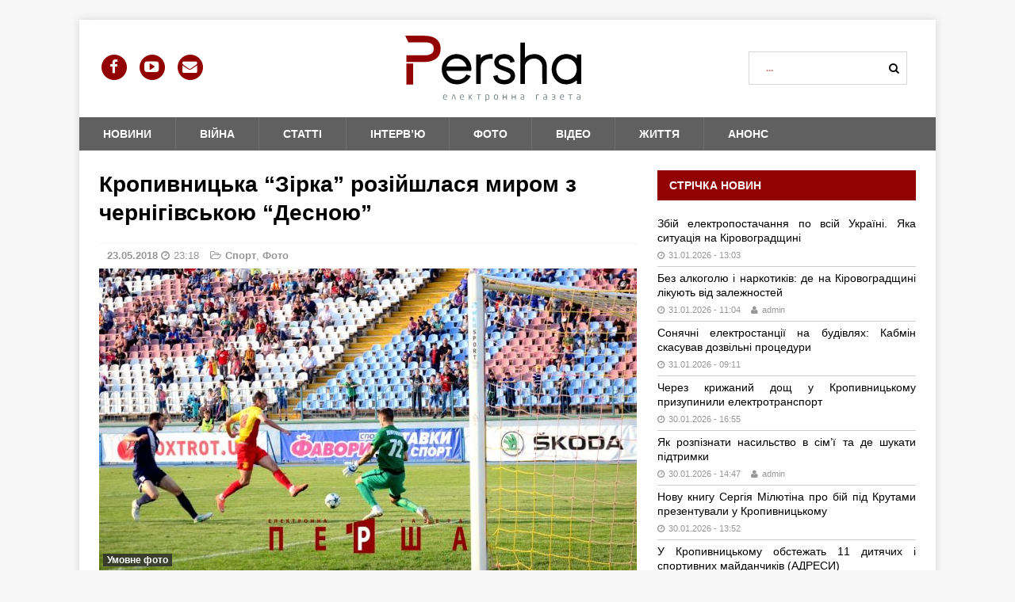

--- FILE ---
content_type: text/html; charset=UTF-8
request_url: https://persha.kr.ua/news/sport/162599-kropyvnytska-zirka-rozijshlasya-myrom-z-chernigivskoyu-desnoyu/
body_size: 20499
content:
<!DOCTYPE html>
<html class="no-js mh-one-sb fullbg" dir="ltr" lang="uk" prefix="og: https://ogp.me/ns#">
<head>
<meta charset="UTF-8">
<meta name="viewport" content="width=device-width, initial-scale=1.0">
<link rel="profile" href="https://gmpg.org/xfn/11" />
<link rel="pingback" href="https://persha.kr.ua/xmlrpc.php" />
<title>Кропивницька “Зірка” розійшлася миром з чернігівською “Десною” | Перша електронна газета</title>
	<style>img:is([sizes="auto" i], [sizes^="auto," i]) { contain-intrinsic-size: 3000px 1500px }</style>
	
		<!-- All in One SEO 4.8.7 - aioseo.com -->
	<meta name="description" content="Сьогодні, 23 травня, у першому матчі плей-оф за право грати наступного сезону в УПЛ кропивницька &quot;Зірка&quot; розписала мирову з чернігівською &quot;Десною&quot;. Матч закінчився з рахунком 1:1, тож доля прописки в чемпіонаті вирішиться у Чернігові. Про це повідомляє Перша електронна газета. Із перших хвилин матчу обидві команди задали швидкий темп гри, тому м&#039;яч довго не затримувався" />
	<meta name="robots" content="max-image-preview:large" />
	<meta name="author" content="admin"/>
	<meta name="keywords" content="відео,фк зірка,фото,футбол,спорт" />
	<link rel="canonical" href="https://persha.kr.ua/news/sport/162599-kropyvnytska-zirka-rozijshlasya-myrom-z-chernigivskoyu-desnoyu/" />
	<meta name="generator" content="All in One SEO (AIOSEO) 4.8.7" />
		<meta property="og:locale" content="uk_UA" />
		<meta property="og:site_name" content="Перша електронна газета - Новини Кіровоградщини" />
		<meta property="og:type" content="article" />
		<meta property="og:title" content="Кропивницька “Зірка” розійшлася миром з чернігівською “Десною” | Перша електронна газета" />
		<meta property="og:description" content="Сьогодні, 23 травня, у першому матчі плей-оф за право грати наступного сезону в УПЛ кропивницька &quot;Зірка&quot; розписала мирову з чернігівською &quot;Десною&quot;. Матч закінчився з рахунком 1:1, тож доля прописки в чемпіонаті вирішиться у Чернігові. Про це повідомляє Перша електронна газета. Із перших хвилин матчу обидві команди задали швидкий темп гри, тому м&#039;яч довго не затримувався" />
		<meta property="og:url" content="https://persha.kr.ua/news/sport/162599-kropyvnytska-zirka-rozijshlasya-myrom-z-chernigivskoyu-desnoyu/" />
		<meta property="og:image" content="https://persha.kr.ua/wp-content/uploads/2018/05/30.jpg" />
		<meta property="og:image:secure_url" content="https://persha.kr.ua/wp-content/uploads/2018/05/30.jpg" />
		<meta property="og:image:width" content="1500" />
		<meta property="og:image:height" content="843" />
		<meta property="article:published_time" content="2018-05-23T20:18:00+00:00" />
		<meta property="article:modified_time" content="2018-05-24T07:23:12+00:00" />
		<meta property="article:publisher" content="https://www.facebook.com/persha.kr" />
		<meta name="twitter:card" content="summary_large_image" />
		<meta name="twitter:title" content="Кропивницька “Зірка” розійшлася миром з чернігівською “Десною” | Перша електронна газета" />
		<meta name="twitter:description" content="Сьогодні, 23 травня, у першому матчі плей-оф за право грати наступного сезону в УПЛ кропивницька &quot;Зірка&quot; розписала мирову з чернігівською &quot;Десною&quot;. Матч закінчився з рахунком 1:1, тож доля прописки в чемпіонаті вирішиться у Чернігові. Про це повідомляє Перша електронна газета. Із перших хвилин матчу обидві команди задали швидкий темп гри, тому м&#039;яч довго не затримувався" />
		<meta name="twitter:image" content="https://persha.kr.ua/wp-content/uploads/2018/05/30.jpg" />
		<meta name="twitter:label1" content="Написано" />
		<meta name="twitter:data1" content="admin" />
		<script type="application/ld+json" class="aioseo-schema">
			{"@context":"https:\/\/schema.org","@graph":[{"@type":"Article","@id":"https:\/\/persha.kr.ua\/news\/sport\/162599-kropyvnytska-zirka-rozijshlasya-myrom-z-chernigivskoyu-desnoyu\/#article","name":"\u041a\u0440\u043e\u043f\u0438\u0432\u043d\u0438\u0446\u044c\u043a\u0430 \u201c\u0417\u0456\u0440\u043a\u0430\u201d \u0440\u043e\u0437\u0456\u0439\u0448\u043b\u0430\u0441\u044f \u043c\u0438\u0440\u043e\u043c \u0437 \u0447\u0435\u0440\u043d\u0456\u0433\u0456\u0432\u0441\u044c\u043a\u043e\u044e \u201c\u0414\u0435\u0441\u043d\u043e\u044e\u201d | \u041f\u0435\u0440\u0448\u0430 \u0435\u043b\u0435\u043a\u0442\u0440\u043e\u043d\u043d\u0430 \u0433\u0430\u0437\u0435\u0442\u0430","headline":"\u041a\u0440\u043e\u043f\u0438\u0432\u043d\u0438\u0446\u044c\u043a\u0430 &#8220;\u0417\u0456\u0440\u043a\u0430&#8221; \u0440\u043e\u0437\u0456\u0439\u0448\u043b\u0430\u0441\u044f \u043c\u0438\u0440\u043e\u043c \u0437 \u0447\u0435\u0440\u043d\u0456\u0433\u0456\u0432\u0441\u044c\u043a\u043e\u044e &#8220;\u0414\u0435\u0441\u043d\u043e\u044e&#8221;","author":{"@id":"https:\/\/persha.kr.ua\/author\/admin\/#author"},"publisher":{"@id":"https:\/\/persha.kr.ua\/#organization"},"image":{"@type":"ImageObject","url":"https:\/\/persha.kr.ua\/wp-content\/uploads\/2018\/05\/30.jpg","width":1500,"height":843,"caption":"\u0423\u043c\u043e\u0432\u043d\u0435 \u0444\u043e\u0442\u043e"},"datePublished":"2018-05-23T23:18:00+03:00","dateModified":"2018-05-24T10:23:12+03:00","inLanguage":"uk","mainEntityOfPage":{"@id":"https:\/\/persha.kr.ua\/news\/sport\/162599-kropyvnytska-zirka-rozijshlasya-myrom-z-chernigivskoyu-desnoyu\/#webpage"},"isPartOf":{"@id":"https:\/\/persha.kr.ua\/news\/sport\/162599-kropyvnytska-zirka-rozijshlasya-myrom-z-chernigivskoyu-desnoyu\/#webpage"},"articleSection":"\u0421\u043f\u043e\u0440\u0442, \u0424\u043e\u0442\u043e, \u0432\u0456\u0434\u0435\u043e, \u0424\u041a \u0417\u0456\u0440\u043a\u0430, \u0444\u043e\u0442\u043e, \u0444\u0443\u0442\u0431\u043e\u043b"},{"@type":"BreadcrumbList","@id":"https:\/\/persha.kr.ua\/news\/sport\/162599-kropyvnytska-zirka-rozijshlasya-myrom-z-chernigivskoyu-desnoyu\/#breadcrumblist","itemListElement":[{"@type":"ListItem","@id":"https:\/\/persha.kr.ua\/category\/news\/#listItem","position":1,"name":"\u041d\u043e\u0432\u0438\u043d\u0438","item":"https:\/\/persha.kr.ua\/category\/news\/","nextItem":{"@type":"ListItem","@id":"https:\/\/persha.kr.ua\/category\/news\/sport\/#listItem","name":"\u0421\u043f\u043e\u0440\u0442"}},{"@type":"ListItem","@id":"https:\/\/persha.kr.ua\/category\/news\/sport\/#listItem","position":2,"name":"\u0421\u043f\u043e\u0440\u0442","item":"https:\/\/persha.kr.ua\/category\/news\/sport\/","nextItem":{"@type":"ListItem","@id":"https:\/\/persha.kr.ua\/news\/sport\/162599-kropyvnytska-zirka-rozijshlasya-myrom-z-chernigivskoyu-desnoyu\/#listItem","name":"\u041a\u0440\u043e\u043f\u0438\u0432\u043d\u0438\u0446\u044c\u043a\u0430 &#8220;\u0417\u0456\u0440\u043a\u0430&#8221; \u0440\u043e\u0437\u0456\u0439\u0448\u043b\u0430\u0441\u044f \u043c\u0438\u0440\u043e\u043c \u0437 \u0447\u0435\u0440\u043d\u0456\u0433\u0456\u0432\u0441\u044c\u043a\u043e\u044e &#8220;\u0414\u0435\u0441\u043d\u043e\u044e&#8221;"},"previousItem":{"@type":"ListItem","@id":"https:\/\/persha.kr.ua\/category\/news\/#listItem","name":"\u041d\u043e\u0432\u0438\u043d\u0438"}},{"@type":"ListItem","@id":"https:\/\/persha.kr.ua\/news\/sport\/162599-kropyvnytska-zirka-rozijshlasya-myrom-z-chernigivskoyu-desnoyu\/#listItem","position":3,"name":"\u041a\u0440\u043e\u043f\u0438\u0432\u043d\u0438\u0446\u044c\u043a\u0430 &#8220;\u0417\u0456\u0440\u043a\u0430&#8221; \u0440\u043e\u0437\u0456\u0439\u0448\u043b\u0430\u0441\u044f \u043c\u0438\u0440\u043e\u043c \u0437 \u0447\u0435\u0440\u043d\u0456\u0433\u0456\u0432\u0441\u044c\u043a\u043e\u044e &#8220;\u0414\u0435\u0441\u043d\u043e\u044e&#8221;","previousItem":{"@type":"ListItem","@id":"https:\/\/persha.kr.ua\/category\/news\/sport\/#listItem","name":"\u0421\u043f\u043e\u0440\u0442"}}]},{"@type":"Organization","@id":"https:\/\/persha.kr.ua\/#organization","name":"\u041f\u0435\u0440\u0448\u0430 \u0435\u043b\u0435\u043a\u0442\u0440\u043e\u043d\u043d\u0430 \u0433\u0430\u0437\u0435\u0442\u0430","description":"\u041d\u043e\u0432\u0438\u043d\u0438 \u041a\u0440\u043e\u043f\u0438\u0432\u043d\u0438\u0446\u044c\u043e\u0433\u043e \u0456 \u041a\u0456\u0440\u043e\u0432\u043e\u0433\u0440\u0430\u0434\u0441\u044c\u043a\u043e\u0457 \u043e\u0431\u043b\u0430\u0441\u0442\u0456. \u0414\u043b\u044f \u0442\u0438\u0445, \u0445\u0442\u043e \u0447\u0438\u0442\u0430\u0454 \u0434\u0430\u043b\u0456 \u0437\u0430\u0433\u043e\u043b\u043e\u0432\u043a\u0456\u0432","url":"https:\/\/persha.kr.ua\/","email":"persha.kr@gmail.com","telephone":"+380675201070","foundingDate":"2013-06-05","numberOfEmployees":{"@type":"QuantitativeValue","value":6},"logo":{"@type":"ImageObject","url":"https:\/\/persha.kr.ua\/wp-content\/uploads\/2014\/10\/-\u0435\u043b\u0435\u043a\u0442\u0440\u043e\u043d\u043d\u0430-\u0433\u0430\u0437\u0435\u0442\u0430-e1412236541907.jpg","@id":"https:\/\/persha.kr.ua\/news\/sport\/162599-kropyvnytska-zirka-rozijshlasya-myrom-z-chernigivskoyu-desnoyu\/#organizationLogo","width":1093,"height":300},"image":{"@id":"https:\/\/persha.kr.ua\/news\/sport\/162599-kropyvnytska-zirka-rozijshlasya-myrom-z-chernigivskoyu-desnoyu\/#organizationLogo"}},{"@type":"Person","@id":"https:\/\/persha.kr.ua\/author\/admin\/#author","url":"https:\/\/persha.kr.ua\/author\/admin\/","name":"admin","image":{"@type":"ImageObject","@id":"https:\/\/persha.kr.ua\/news\/sport\/162599-kropyvnytska-zirka-rozijshlasya-myrom-z-chernigivskoyu-desnoyu\/#authorImage","url":"https:\/\/persha.kr.ua\/wp-content\/uploads\/2016\/05\/avatar.png","width":96,"height":96,"caption":"admin"}},{"@type":"WebPage","@id":"https:\/\/persha.kr.ua\/news\/sport\/162599-kropyvnytska-zirka-rozijshlasya-myrom-z-chernigivskoyu-desnoyu\/#webpage","url":"https:\/\/persha.kr.ua\/news\/sport\/162599-kropyvnytska-zirka-rozijshlasya-myrom-z-chernigivskoyu-desnoyu\/","name":"\u041a\u0440\u043e\u043f\u0438\u0432\u043d\u0438\u0446\u044c\u043a\u0430 \u201c\u0417\u0456\u0440\u043a\u0430\u201d \u0440\u043e\u0437\u0456\u0439\u0448\u043b\u0430\u0441\u044f \u043c\u0438\u0440\u043e\u043c \u0437 \u0447\u0435\u0440\u043d\u0456\u0433\u0456\u0432\u0441\u044c\u043a\u043e\u044e \u201c\u0414\u0435\u0441\u043d\u043e\u044e\u201d | \u041f\u0435\u0440\u0448\u0430 \u0435\u043b\u0435\u043a\u0442\u0440\u043e\u043d\u043d\u0430 \u0433\u0430\u0437\u0435\u0442\u0430","description":"\u0421\u044c\u043e\u0433\u043e\u0434\u043d\u0456, 23 \u0442\u0440\u0430\u0432\u043d\u044f, \u0443 \u043f\u0435\u0440\u0448\u043e\u043c\u0443 \u043c\u0430\u0442\u0447\u0456 \u043f\u043b\u0435\u0439-\u043e\u0444 \u0437\u0430 \u043f\u0440\u0430\u0432\u043e \u0433\u0440\u0430\u0442\u0438 \u043d\u0430\u0441\u0442\u0443\u043f\u043d\u043e\u0433\u043e \u0441\u0435\u0437\u043e\u043d\u0443 \u0432 \u0423\u041f\u041b \u043a\u0440\u043e\u043f\u0438\u0432\u043d\u0438\u0446\u044c\u043a\u0430 \"\u0417\u0456\u0440\u043a\u0430\" \u0440\u043e\u0437\u043f\u0438\u0441\u0430\u043b\u0430 \u043c\u0438\u0440\u043e\u0432\u0443 \u0437 \u0447\u0435\u0440\u043d\u0456\u0433\u0456\u0432\u0441\u044c\u043a\u043e\u044e \"\u0414\u0435\u0441\u043d\u043e\u044e\". \u041c\u0430\u0442\u0447 \u0437\u0430\u043a\u0456\u043d\u0447\u0438\u0432\u0441\u044f \u0437 \u0440\u0430\u0445\u0443\u043d\u043a\u043e\u043c 1:1, \u0442\u043e\u0436 \u0434\u043e\u043b\u044f \u043f\u0440\u043e\u043f\u0438\u0441\u043a\u0438 \u0432 \u0447\u0435\u043c\u043f\u0456\u043e\u043d\u0430\u0442\u0456 \u0432\u0438\u0440\u0456\u0448\u0438\u0442\u044c\u0441\u044f \u0443 \u0427\u0435\u0440\u043d\u0456\u0433\u043e\u0432\u0456. \u041f\u0440\u043e \u0446\u0435 \u043f\u043e\u0432\u0456\u0434\u043e\u043c\u043b\u044f\u0454 \u041f\u0435\u0440\u0448\u0430 \u0435\u043b\u0435\u043a\u0442\u0440\u043e\u043d\u043d\u0430 \u0433\u0430\u0437\u0435\u0442\u0430. \u0406\u0437 \u043f\u0435\u0440\u0448\u0438\u0445 \u0445\u0432\u0438\u043b\u0438\u043d \u043c\u0430\u0442\u0447\u0443 \u043e\u0431\u0438\u0434\u0432\u0456 \u043a\u043e\u043c\u0430\u043d\u0434\u0438 \u0437\u0430\u0434\u0430\u043b\u0438 \u0448\u0432\u0438\u0434\u043a\u0438\u0439 \u0442\u0435\u043c\u043f \u0433\u0440\u0438, \u0442\u043e\u043c\u0443 \u043c'\u044f\u0447 \u0434\u043e\u0432\u0433\u043e \u043d\u0435 \u0437\u0430\u0442\u0440\u0438\u043c\u0443\u0432\u0430\u0432\u0441\u044f","inLanguage":"uk","isPartOf":{"@id":"https:\/\/persha.kr.ua\/#website"},"breadcrumb":{"@id":"https:\/\/persha.kr.ua\/news\/sport\/162599-kropyvnytska-zirka-rozijshlasya-myrom-z-chernigivskoyu-desnoyu\/#breadcrumblist"},"author":{"@id":"https:\/\/persha.kr.ua\/author\/admin\/#author"},"creator":{"@id":"https:\/\/persha.kr.ua\/author\/admin\/#author"},"image":{"@type":"ImageObject","url":"https:\/\/persha.kr.ua\/wp-content\/uploads\/2018\/05\/30.jpg","@id":"https:\/\/persha.kr.ua\/news\/sport\/162599-kropyvnytska-zirka-rozijshlasya-myrom-z-chernigivskoyu-desnoyu\/#mainImage","width":1500,"height":843,"caption":"\u0423\u043c\u043e\u0432\u043d\u0435 \u0444\u043e\u0442\u043e"},"primaryImageOfPage":{"@id":"https:\/\/persha.kr.ua\/news\/sport\/162599-kropyvnytska-zirka-rozijshlasya-myrom-z-chernigivskoyu-desnoyu\/#mainImage"},"datePublished":"2018-05-23T23:18:00+03:00","dateModified":"2018-05-24T10:23:12+03:00"},{"@type":"WebSite","@id":"https:\/\/persha.kr.ua\/#website","url":"https:\/\/persha.kr.ua\/","name":"\u041f\u0435\u0440\u0448\u0430 \u0435\u043b\u0435\u043a\u0442\u0440\u043e\u043d\u043d\u0430 \u0433\u0430\u0437\u0435\u0442\u0430","description":"\u041d\u043e\u0432\u0438\u043d\u0438 \u041a\u0440\u043e\u043f\u0438\u0432\u043d\u0438\u0446\u044c\u043e\u0433\u043e \u0456 \u041a\u0456\u0440\u043e\u0432\u043e\u0433\u0440\u0430\u0434\u0441\u044c\u043a\u043e\u0457 \u043e\u0431\u043b\u0430\u0441\u0442\u0456. \u0414\u043b\u044f \u0442\u0438\u0445, \u0445\u0442\u043e \u0447\u0438\u0442\u0430\u0454 \u0434\u0430\u043b\u0456 \u0437\u0430\u0433\u043e\u043b\u043e\u0432\u043a\u0456\u0432","inLanguage":"uk","publisher":{"@id":"https:\/\/persha.kr.ua\/#organization"}}]}
		</script>
		<!-- All in One SEO -->

<link rel='dns-prefetch' href='//static.addtoany.com' />
<link rel='dns-prefetch' href='//code.highcharts.com' />
<link rel='dns-prefetch' href='//maxcdn.bootstrapcdn.com' />
<link rel="alternate" type="application/rss+xml" title="Перша електронна газета &raquo; стрічка" href="https://persha.kr.ua/feed/" />
<script type="text/javascript">
/* <![CDATA[ */
window._wpemojiSettings = {"baseUrl":"https:\/\/s.w.org\/images\/core\/emoji\/15.0.3\/72x72\/","ext":".png","svgUrl":"https:\/\/s.w.org\/images\/core\/emoji\/15.0.3\/svg\/","svgExt":".svg","source":{"concatemoji":"https:\/\/persha.kr.ua\/wp-includes\/js\/wp-emoji-release.min.js?ver=6.7.2"}};
/*! This file is auto-generated */
!function(i,n){var o,s,e;function c(e){try{var t={supportTests:e,timestamp:(new Date).valueOf()};sessionStorage.setItem(o,JSON.stringify(t))}catch(e){}}function p(e,t,n){e.clearRect(0,0,e.canvas.width,e.canvas.height),e.fillText(t,0,0);var t=new Uint32Array(e.getImageData(0,0,e.canvas.width,e.canvas.height).data),r=(e.clearRect(0,0,e.canvas.width,e.canvas.height),e.fillText(n,0,0),new Uint32Array(e.getImageData(0,0,e.canvas.width,e.canvas.height).data));return t.every(function(e,t){return e===r[t]})}function u(e,t,n){switch(t){case"flag":return n(e,"\ud83c\udff3\ufe0f\u200d\u26a7\ufe0f","\ud83c\udff3\ufe0f\u200b\u26a7\ufe0f")?!1:!n(e,"\ud83c\uddfa\ud83c\uddf3","\ud83c\uddfa\u200b\ud83c\uddf3")&&!n(e,"\ud83c\udff4\udb40\udc67\udb40\udc62\udb40\udc65\udb40\udc6e\udb40\udc67\udb40\udc7f","\ud83c\udff4\u200b\udb40\udc67\u200b\udb40\udc62\u200b\udb40\udc65\u200b\udb40\udc6e\u200b\udb40\udc67\u200b\udb40\udc7f");case"emoji":return!n(e,"\ud83d\udc26\u200d\u2b1b","\ud83d\udc26\u200b\u2b1b")}return!1}function f(e,t,n){var r="undefined"!=typeof WorkerGlobalScope&&self instanceof WorkerGlobalScope?new OffscreenCanvas(300,150):i.createElement("canvas"),a=r.getContext("2d",{willReadFrequently:!0}),o=(a.textBaseline="top",a.font="600 32px Arial",{});return e.forEach(function(e){o[e]=t(a,e,n)}),o}function t(e){var t=i.createElement("script");t.src=e,t.defer=!0,i.head.appendChild(t)}"undefined"!=typeof Promise&&(o="wpEmojiSettingsSupports",s=["flag","emoji"],n.supports={everything:!0,everythingExceptFlag:!0},e=new Promise(function(e){i.addEventListener("DOMContentLoaded",e,{once:!0})}),new Promise(function(t){var n=function(){try{var e=JSON.parse(sessionStorage.getItem(o));if("object"==typeof e&&"number"==typeof e.timestamp&&(new Date).valueOf()<e.timestamp+604800&&"object"==typeof e.supportTests)return e.supportTests}catch(e){}return null}();if(!n){if("undefined"!=typeof Worker&&"undefined"!=typeof OffscreenCanvas&&"undefined"!=typeof URL&&URL.createObjectURL&&"undefined"!=typeof Blob)try{var e="postMessage("+f.toString()+"("+[JSON.stringify(s),u.toString(),p.toString()].join(",")+"));",r=new Blob([e],{type:"text/javascript"}),a=new Worker(URL.createObjectURL(r),{name:"wpTestEmojiSupports"});return void(a.onmessage=function(e){c(n=e.data),a.terminate(),t(n)})}catch(e){}c(n=f(s,u,p))}t(n)}).then(function(e){for(var t in e)n.supports[t]=e[t],n.supports.everything=n.supports.everything&&n.supports[t],"flag"!==t&&(n.supports.everythingExceptFlag=n.supports.everythingExceptFlag&&n.supports[t]);n.supports.everythingExceptFlag=n.supports.everythingExceptFlag&&!n.supports.flag,n.DOMReady=!1,n.readyCallback=function(){n.DOMReady=!0}}).then(function(){return e}).then(function(){var e;n.supports.everything||(n.readyCallback(),(e=n.source||{}).concatemoji?t(e.concatemoji):e.wpemoji&&e.twemoji&&(t(e.twemoji),t(e.wpemoji)))}))}((window,document),window._wpemojiSettings);
/* ]]> */
</script>
<link rel='stylesheet' id='wgs-css' href='https://persha.kr.ua/wp-content/plugins/wp-google-search/wgs.css?ver=6.7.2' type='text/css' media='all' />
<link rel='stylesheet' id='wgs2-css' href='https://persha.kr.ua/wp-content/plugins/wp-google-search/wgs2.css?ver=6.7.2' type='text/css' media='all' />
<link rel='stylesheet' id='dashicons-css' href='https://persha.kr.ua/wp-includes/css/dashicons.min.css?ver=6.7.2' type='text/css' media='all' />
<link rel='stylesheet' id='post-views-counter-frontend-css' href='https://persha.kr.ua/wp-content/plugins/post-views-counter/css/frontend.min.css?ver=1.5.4' type='text/css' media='all' />
<style id='wp-emoji-styles-inline-css' type='text/css'>

	img.wp-smiley, img.emoji {
		display: inline !important;
		border: none !important;
		box-shadow: none !important;
		height: 1em !important;
		width: 1em !important;
		margin: 0 0.07em !important;
		vertical-align: -0.1em !important;
		background: none !important;
		padding: 0 !important;
	}
</style>
<link rel='stylesheet' id='wp-block-library-css' href='https://persha.kr.ua/wp-includes/css/dist/block-library/style.min.css?ver=6.7.2' type='text/css' media='all' />
<style id='classic-theme-styles-inline-css' type='text/css'>
/*! This file is auto-generated */
.wp-block-button__link{color:#fff;background-color:#32373c;border-radius:9999px;box-shadow:none;text-decoration:none;padding:calc(.667em + 2px) calc(1.333em + 2px);font-size:1.125em}.wp-block-file__button{background:#32373c;color:#fff;text-decoration:none}
</style>
<style id='global-styles-inline-css' type='text/css'>
:root{--wp--preset--aspect-ratio--square: 1;--wp--preset--aspect-ratio--4-3: 4/3;--wp--preset--aspect-ratio--3-4: 3/4;--wp--preset--aspect-ratio--3-2: 3/2;--wp--preset--aspect-ratio--2-3: 2/3;--wp--preset--aspect-ratio--16-9: 16/9;--wp--preset--aspect-ratio--9-16: 9/16;--wp--preset--color--black: #000000;--wp--preset--color--cyan-bluish-gray: #abb8c3;--wp--preset--color--white: #ffffff;--wp--preset--color--pale-pink: #f78da7;--wp--preset--color--vivid-red: #cf2e2e;--wp--preset--color--luminous-vivid-orange: #ff6900;--wp--preset--color--luminous-vivid-amber: #fcb900;--wp--preset--color--light-green-cyan: #7bdcb5;--wp--preset--color--vivid-green-cyan: #00d084;--wp--preset--color--pale-cyan-blue: #8ed1fc;--wp--preset--color--vivid-cyan-blue: #0693e3;--wp--preset--color--vivid-purple: #9b51e0;--wp--preset--gradient--vivid-cyan-blue-to-vivid-purple: linear-gradient(135deg,rgba(6,147,227,1) 0%,rgb(155,81,224) 100%);--wp--preset--gradient--light-green-cyan-to-vivid-green-cyan: linear-gradient(135deg,rgb(122,220,180) 0%,rgb(0,208,130) 100%);--wp--preset--gradient--luminous-vivid-amber-to-luminous-vivid-orange: linear-gradient(135deg,rgba(252,185,0,1) 0%,rgba(255,105,0,1) 100%);--wp--preset--gradient--luminous-vivid-orange-to-vivid-red: linear-gradient(135deg,rgba(255,105,0,1) 0%,rgb(207,46,46) 100%);--wp--preset--gradient--very-light-gray-to-cyan-bluish-gray: linear-gradient(135deg,rgb(238,238,238) 0%,rgb(169,184,195) 100%);--wp--preset--gradient--cool-to-warm-spectrum: linear-gradient(135deg,rgb(74,234,220) 0%,rgb(151,120,209) 20%,rgb(207,42,186) 40%,rgb(238,44,130) 60%,rgb(251,105,98) 80%,rgb(254,248,76) 100%);--wp--preset--gradient--blush-light-purple: linear-gradient(135deg,rgb(255,206,236) 0%,rgb(152,150,240) 100%);--wp--preset--gradient--blush-bordeaux: linear-gradient(135deg,rgb(254,205,165) 0%,rgb(254,45,45) 50%,rgb(107,0,62) 100%);--wp--preset--gradient--luminous-dusk: linear-gradient(135deg,rgb(255,203,112) 0%,rgb(199,81,192) 50%,rgb(65,88,208) 100%);--wp--preset--gradient--pale-ocean: linear-gradient(135deg,rgb(255,245,203) 0%,rgb(182,227,212) 50%,rgb(51,167,181) 100%);--wp--preset--gradient--electric-grass: linear-gradient(135deg,rgb(202,248,128) 0%,rgb(113,206,126) 100%);--wp--preset--gradient--midnight: linear-gradient(135deg,rgb(2,3,129) 0%,rgb(40,116,252) 100%);--wp--preset--font-size--small: 13px;--wp--preset--font-size--medium: 20px;--wp--preset--font-size--large: 36px;--wp--preset--font-size--x-large: 42px;--wp--preset--spacing--20: 0.44rem;--wp--preset--spacing--30: 0.67rem;--wp--preset--spacing--40: 1rem;--wp--preset--spacing--50: 1.5rem;--wp--preset--spacing--60: 2.25rem;--wp--preset--spacing--70: 3.38rem;--wp--preset--spacing--80: 5.06rem;--wp--preset--shadow--natural: 6px 6px 9px rgba(0, 0, 0, 0.2);--wp--preset--shadow--deep: 12px 12px 50px rgba(0, 0, 0, 0.4);--wp--preset--shadow--sharp: 6px 6px 0px rgba(0, 0, 0, 0.2);--wp--preset--shadow--outlined: 6px 6px 0px -3px rgba(255, 255, 255, 1), 6px 6px rgba(0, 0, 0, 1);--wp--preset--shadow--crisp: 6px 6px 0px rgba(0, 0, 0, 1);}:where(.is-layout-flex){gap: 0.5em;}:where(.is-layout-grid){gap: 0.5em;}body .is-layout-flex{display: flex;}.is-layout-flex{flex-wrap: wrap;align-items: center;}.is-layout-flex > :is(*, div){margin: 0;}body .is-layout-grid{display: grid;}.is-layout-grid > :is(*, div){margin: 0;}:where(.wp-block-columns.is-layout-flex){gap: 2em;}:where(.wp-block-columns.is-layout-grid){gap: 2em;}:where(.wp-block-post-template.is-layout-flex){gap: 1.25em;}:where(.wp-block-post-template.is-layout-grid){gap: 1.25em;}.has-black-color{color: var(--wp--preset--color--black) !important;}.has-cyan-bluish-gray-color{color: var(--wp--preset--color--cyan-bluish-gray) !important;}.has-white-color{color: var(--wp--preset--color--white) !important;}.has-pale-pink-color{color: var(--wp--preset--color--pale-pink) !important;}.has-vivid-red-color{color: var(--wp--preset--color--vivid-red) !important;}.has-luminous-vivid-orange-color{color: var(--wp--preset--color--luminous-vivid-orange) !important;}.has-luminous-vivid-amber-color{color: var(--wp--preset--color--luminous-vivid-amber) !important;}.has-light-green-cyan-color{color: var(--wp--preset--color--light-green-cyan) !important;}.has-vivid-green-cyan-color{color: var(--wp--preset--color--vivid-green-cyan) !important;}.has-pale-cyan-blue-color{color: var(--wp--preset--color--pale-cyan-blue) !important;}.has-vivid-cyan-blue-color{color: var(--wp--preset--color--vivid-cyan-blue) !important;}.has-vivid-purple-color{color: var(--wp--preset--color--vivid-purple) !important;}.has-black-background-color{background-color: var(--wp--preset--color--black) !important;}.has-cyan-bluish-gray-background-color{background-color: var(--wp--preset--color--cyan-bluish-gray) !important;}.has-white-background-color{background-color: var(--wp--preset--color--white) !important;}.has-pale-pink-background-color{background-color: var(--wp--preset--color--pale-pink) !important;}.has-vivid-red-background-color{background-color: var(--wp--preset--color--vivid-red) !important;}.has-luminous-vivid-orange-background-color{background-color: var(--wp--preset--color--luminous-vivid-orange) !important;}.has-luminous-vivid-amber-background-color{background-color: var(--wp--preset--color--luminous-vivid-amber) !important;}.has-light-green-cyan-background-color{background-color: var(--wp--preset--color--light-green-cyan) !important;}.has-vivid-green-cyan-background-color{background-color: var(--wp--preset--color--vivid-green-cyan) !important;}.has-pale-cyan-blue-background-color{background-color: var(--wp--preset--color--pale-cyan-blue) !important;}.has-vivid-cyan-blue-background-color{background-color: var(--wp--preset--color--vivid-cyan-blue) !important;}.has-vivid-purple-background-color{background-color: var(--wp--preset--color--vivid-purple) !important;}.has-black-border-color{border-color: var(--wp--preset--color--black) !important;}.has-cyan-bluish-gray-border-color{border-color: var(--wp--preset--color--cyan-bluish-gray) !important;}.has-white-border-color{border-color: var(--wp--preset--color--white) !important;}.has-pale-pink-border-color{border-color: var(--wp--preset--color--pale-pink) !important;}.has-vivid-red-border-color{border-color: var(--wp--preset--color--vivid-red) !important;}.has-luminous-vivid-orange-border-color{border-color: var(--wp--preset--color--luminous-vivid-orange) !important;}.has-luminous-vivid-amber-border-color{border-color: var(--wp--preset--color--luminous-vivid-amber) !important;}.has-light-green-cyan-border-color{border-color: var(--wp--preset--color--light-green-cyan) !important;}.has-vivid-green-cyan-border-color{border-color: var(--wp--preset--color--vivid-green-cyan) !important;}.has-pale-cyan-blue-border-color{border-color: var(--wp--preset--color--pale-cyan-blue) !important;}.has-vivid-cyan-blue-border-color{border-color: var(--wp--preset--color--vivid-cyan-blue) !important;}.has-vivid-purple-border-color{border-color: var(--wp--preset--color--vivid-purple) !important;}.has-vivid-cyan-blue-to-vivid-purple-gradient-background{background: var(--wp--preset--gradient--vivid-cyan-blue-to-vivid-purple) !important;}.has-light-green-cyan-to-vivid-green-cyan-gradient-background{background: var(--wp--preset--gradient--light-green-cyan-to-vivid-green-cyan) !important;}.has-luminous-vivid-amber-to-luminous-vivid-orange-gradient-background{background: var(--wp--preset--gradient--luminous-vivid-amber-to-luminous-vivid-orange) !important;}.has-luminous-vivid-orange-to-vivid-red-gradient-background{background: var(--wp--preset--gradient--luminous-vivid-orange-to-vivid-red) !important;}.has-very-light-gray-to-cyan-bluish-gray-gradient-background{background: var(--wp--preset--gradient--very-light-gray-to-cyan-bluish-gray) !important;}.has-cool-to-warm-spectrum-gradient-background{background: var(--wp--preset--gradient--cool-to-warm-spectrum) !important;}.has-blush-light-purple-gradient-background{background: var(--wp--preset--gradient--blush-light-purple) !important;}.has-blush-bordeaux-gradient-background{background: var(--wp--preset--gradient--blush-bordeaux) !important;}.has-luminous-dusk-gradient-background{background: var(--wp--preset--gradient--luminous-dusk) !important;}.has-pale-ocean-gradient-background{background: var(--wp--preset--gradient--pale-ocean) !important;}.has-electric-grass-gradient-background{background: var(--wp--preset--gradient--electric-grass) !important;}.has-midnight-gradient-background{background: var(--wp--preset--gradient--midnight) !important;}.has-small-font-size{font-size: var(--wp--preset--font-size--small) !important;}.has-medium-font-size{font-size: var(--wp--preset--font-size--medium) !important;}.has-large-font-size{font-size: var(--wp--preset--font-size--large) !important;}.has-x-large-font-size{font-size: var(--wp--preset--font-size--x-large) !important;}
:where(.wp-block-post-template.is-layout-flex){gap: 1.25em;}:where(.wp-block-post-template.is-layout-grid){gap: 1.25em;}
:where(.wp-block-columns.is-layout-flex){gap: 2em;}:where(.wp-block-columns.is-layout-grid){gap: 2em;}
:root :where(.wp-block-pullquote){font-size: 1.5em;line-height: 1.6;}
</style>
<link rel='stylesheet' id='font-awesome-four-css' href='https://persha.kr.ua/wp-content/plugins/font-awesome-4-menus/css/font-awesome.min.css?ver=4.7.0' type='text/css' media='all' />
<link rel='stylesheet' id='wp-polls-css' href='https://persha.kr.ua/wp-content/plugins/wp-polls/polls-css.css?ver=2.77.3' type='text/css' media='all' />
<style id='wp-polls-inline-css' type='text/css'>
.wp-polls .pollbar {
	margin: 1px;
	font-size: 8px;
	line-height: 10px;
	height: 10px;
	background: #a40b03;
	border: 1px solid #a40b03;
}

</style>
<link rel='stylesheet' id='ppress-frontend-css' href='https://persha.kr.ua/wp-content/plugins/wp-user-avatar/assets/css/frontend.min.css?ver=4.15.25' type='text/css' media='all' />
<link rel='stylesheet' id='ppress-flatpickr-css' href='https://persha.kr.ua/wp-content/plugins/wp-user-avatar/assets/flatpickr/flatpickr.min.css?ver=4.15.25' type='text/css' media='all' />
<link rel='stylesheet' id='ppress-select2-css' href='https://persha.kr.ua/wp-content/plugins/wp-user-avatar/assets/select2/select2.min.css?ver=6.7.2' type='text/css' media='all' />
<link rel='stylesheet' id='mh-magazine-css' href='https://persha.kr.ua/wp-content/themes/mh-magazine/style.css?ver=6.7.2' type='text/css' media='all' />
<link rel='stylesheet' id='mh-magazine-child-css' href='https://persha.kr.ua/wp-content/themes/persha/style.css?ver=6.7.2' type='text/css' media='all' />
<link rel='stylesheet' id='font-awesome-css' href='//maxcdn.bootstrapcdn.com/font-awesome/latest/css/font-awesome.min.css?ver=6.7.2' type='text/css' media='all' />
<link rel='stylesheet' id='mh-font-awesome-css' href='https://persha.kr.ua/wp-content/themes/mh-magazine/includes/font-awesome.min.css' type='text/css' media='all' />
<link rel='stylesheet' id='addtoany-css' href='https://persha.kr.ua/wp-content/plugins/add-to-any/addtoany.min.css?ver=1.16' type='text/css' media='all' />
<script type="text/javascript" id="post-views-counter-frontend-js-before">
/* <![CDATA[ */
var pvcArgsFrontend = {"mode":"js","postID":162599,"requestURL":"https:\/\/persha.kr.ua\/wp-admin\/admin-ajax.php","nonce":"091c47320f","dataStorage":"cookies","multisite":false,"path":"\/","domain":""};
/* ]]> */
</script>
<script type="text/javascript" src="https://persha.kr.ua/wp-content/plugins/post-views-counter/js/frontend.min.js?ver=1.5.4" id="post-views-counter-frontend-js"></script>
<script type="text/javascript" id="addtoany-core-js-before">
/* <![CDATA[ */
window.a2a_config=window.a2a_config||{};a2a_config.callbacks=[];a2a_config.overlays=[];a2a_config.templates={};a2a_localize = {
	Share: "Поділитися",
	Save: "Зберегти",
	Subscribe: "Підписатися",
	Email: "Email",
	Bookmark: "Закладка",
	ShowAll: "Показати все",
	ShowLess: "Показати менше",
	FindServices: "Знайти сервіс(и)",
	FindAnyServiceToAddTo: "Миттєвий пошук сервісів",
	PoweredBy: "Працює на",
	ShareViaEmail: "Поділитися через електронну пошту",
	SubscribeViaEmail: "Підпишіться електронною поштою",
	BookmarkInYourBrowser: "Додати до закладок у браузері",
	BookmarkInstructions: "Натисніть Ctrl+D або \u2318+D, щоб додати цю сторінку до закладок",
	AddToYourFavorites: "Додати в закладки",
	SendFromWebOrProgram: "Відправити з будь-якої адреси електронної пошти або програми електронної пошти",
	EmailProgram: "Програма електронної пошти",
	More: "Більше&#8230;",
	ThanksForSharing: "Дякуємо, що поділились!",
	ThanksForFollowing: "Дякуємо за підписку!"
};
/* ]]> */
</script>
<script type="text/javascript" defer src="https://static.addtoany.com/menu/page.js" id="addtoany-core-js"></script>
<script type="text/javascript" src="https://persha.kr.ua/wp-includes/js/jquery/jquery.min.js?ver=3.7.1" id="jquery-core-js"></script>
<script type="text/javascript" src="https://persha.kr.ua/wp-includes/js/jquery/jquery-migrate.min.js?ver=3.4.1" id="jquery-migrate-js"></script>
<script type="text/javascript" defer src="https://persha.kr.ua/wp-content/plugins/add-to-any/addtoany.min.js?ver=1.1" id="addtoany-jquery-js"></script>
<script type="text/javascript" src="https://persha.kr.ua/wp-content/plugins/wp-user-avatar/assets/flatpickr/flatpickr.min.js?ver=4.15.25" id="ppress-flatpickr-js"></script>
<script type="text/javascript" src="https://persha.kr.ua/wp-content/plugins/wp-user-avatar/assets/select2/select2.min.js?ver=4.15.25" id="ppress-select2-js"></script>
<script type="text/javascript" src="https://code.highcharts.com/highcharts.js?ver=6.7.2" id="high-chart-js"></script>
<script type="text/javascript" src="https://persha.kr.ua/wp-content/themes/mh-magazine/js/scripts.js?ver=6.7.2" id="mh-scripts-js"></script>
<link rel="https://api.w.org/" href="https://persha.kr.ua/wp-json/" /><link rel="alternate" title="JSON" type="application/json" href="https://persha.kr.ua/wp-json/wp/v2/posts/162599" /><link rel="EditURI" type="application/rsd+xml" title="RSD" href="https://persha.kr.ua/xmlrpc.php?rsd" />
<meta name="generator" content="WordPress 6.7.2" />
<link rel='shortlink' href='https://persha.kr.ua/?p=162599' />
<link rel="alternate" title="oEmbed (JSON)" type="application/json+oembed" href="https://persha.kr.ua/wp-json/oembed/1.0/embed?url=https%3A%2F%2Fpersha.kr.ua%2Fnews%2Fsport%2F162599-kropyvnytska-zirka-rozijshlasya-myrom-z-chernigivskoyu-desnoyu%2F" />
<link rel="alternate" title="oEmbed (XML)" type="text/xml+oembed" href="https://persha.kr.ua/wp-json/oembed/1.0/embed?url=https%3A%2F%2Fpersha.kr.ua%2Fnews%2Fsport%2F162599-kropyvnytska-zirka-rozijshlasya-myrom-z-chernigivskoyu-desnoyu%2F&#038;format=xml" />
<style type="text/css">p {
	text-align: justify;
}</style>
<style type="text/css">
.mh-header-nav li:hover, .mh-header-nav ul li:hover > ul, .mh-main-nav-wrap, .mh-main-nav, .mh-main-nav ul li:hover > ul, .mh-extra-nav li:hover, .mh-extra-nav ul li:hover > ul, .mh-footer-nav li:hover, .mh-footer-nav ul li:hover > ul, .mh-social-nav li a:hover, .entry-tags li, .mh-slider-caption, .mh-widget-col-1 .mh-slider-caption, .mh-widget-col-1 .mh-posts-lineup-caption, .mh-carousel-layout1, .mh-spotlight-widget, .mh-social-widget li a, .mh-author-bio-widget, .mh-footer-widget .mh-tab-comment-excerpt, .mh-nip-item:hover .mh-nip-overlay, .mh-widget .tagcloud a, .mh-footer-widget .tagcloud a, .mh-footer, .mh-copyright-wrap, input[type=submit]:hover, #respond #cancel-comment-reply-link:hover, #infinite-handle span:hover { background: #606060; }
.mh-extra-nav-bg { background: rgba(96, 96, 96, 0.2); }
.mh-slider-caption, .mh-posts-stacked-title, .mh-posts-lineup-caption { background: #606060; background: rgba(96, 96, 96, 0.8); }
@media screen and (max-width: 900px) { #mh-mobile .mh-slider-caption, #mh-mobile .mh-posts-lineup-caption { background: rgba(96, 96, 96, 1); } }
.slicknav_menu, .slicknav_nav ul, #mh-mobile .mh-footer-widget .mh-posts-stacked-overlay { border-color: #606060; }
.mh-copyright, .mh-copyright a { color: #fff; }
.mh-widget-layout4 .mh-widget-title { background: #930202; background: rgba(147, 2, 2, 0.6); }
.mh-preheader, .mh-wide-layout .mh-subheader, .mh-ticker-title, .mh-main-nav li:hover, .mh-footer-nav, .slicknav_menu, .slicknav_btn, .slicknav_nav .slicknav_item:hover, .slicknav_nav a:hover, .mh-back-to-top, .mh-subheading, .entry-tags .fa, .entry-tags li:hover, .mh-widget-layout2 .mh-widget-title, .mh-widget-layout4 .mh-widget-title-inner, .mh-widget-layout4 .mh-footer-widget-title, #mh-mobile .flex-control-paging li a.flex-active, .mh-image-caption, .mh-carousel-layout1 .mh-carousel-caption, .mh-tab-button.active, .mh-tab-button.active:hover, .mh-footer-widget .mh-tab-button.active, .mh-social-widget li:hover a, .mh-footer-widget .mh-social-widget li a, .mh-footer-widget .mh-author-bio-widget, .tagcloud a:hover, .mh-widget .tagcloud a:hover, .mh-footer-widget .tagcloud a:hover, .mh-posts-stacked-meta, .page-numbers:hover, .mh-loop-pagination .current, .mh-comments-pagination .current, .pagelink, a:hover .pagelink, input[type=submit], #respond #cancel-comment-reply-link, #infinite-handle span { background: #930202; }
blockquote, .mh-category-desc, .mh-widget-layout1 .mh-widget-title, .mh-widget-layout3 .mh-widget-title, #mh-mobile .mh-slider-caption, .mh-carousel-layout1, .mh-spotlight-widget, .mh-author-bio-widget, .mh-author-bio-title, .mh-author-bio-image-frame, .mh-video-widget, .mh-tab-buttons, .bypostauthor .mh-comment-meta, textarea:hover, input[type=text]:hover, input[type=email]:hover, input[type=tel]:hover, input[type=url]:hover { border-color: #930202; }
.mh-dropcap, .mh-carousel-layout1 .flex-direction-nav a, .mh-carousel-layout2 .mh-carousel-caption, .mh-posts-digest-small-category, .mh-posts-lineup-more { color: #930202; }
.entry-content a, .mh-comment-content a { color: #930202; }
a:hover, .entry-content a:hover, .mh-author-box a:hover, .mh-post-nav a:hover, .mh-comment-content a:hover, #respond a:hover, .mh-meta a:hover, .mh-breadcrumb a:hover, .mh-tabbed-widget a:hover { color: #930202; }
</style>
<!--[if lt IE 9]>
<script src="https://persha.kr.ua/wp-content/themes/mh-magazine/js/css3-mediaqueries.js"></script>
<![endif]-->
<link rel="icon" href="https://persha.kr.ua/wp-content/uploads/2023/09/logo-persha-mini.svg" sizes="32x32" />
<link rel="icon" href="https://persha.kr.ua/wp-content/uploads/2023/09/logo-persha-mini.svg" sizes="192x192" />
<link rel="apple-touch-icon" href="https://persha.kr.ua/wp-content/uploads/2023/09/logo-persha-mini.svg" />
<meta name="msapplication-TileImage" content="https://persha.kr.ua/wp-content/uploads/2023/09/logo-persha-mini.svg" />
</head>
<body id="mh-mobile" class="post-template-default single single-post postid-162599 single-format-standard mh-boxed-layout mh-right-sb mh-loop-layout1 mh-widget-layout2">
<div class="mh-container mh-container-outer">
<div class="mh-header-mobile-nav clearfix"></div>
<header class="mh-header">
	<div class="mh-container mh-container-inner mh-row clearfix">
		<div class="mh-col-1-3-h mh-header-widget-1">
<div id="nav_menu-4" class="mh-widget mh-header-1 widget_nav_menu"><div class="menu-lefttopmenu-container"><ul id="menu-lefttopmenu" class="menu"><li id="menu-item-237346" class="menu-social menu-item menu-item-type-custom menu-item-object-custom menu-item-237346"><a href="https://www.facebook.com/Перша-Електронна-841365332621375"><span class="fa-stack fa-lg">   <i class="fa fa-circle fa-stack-2x"></i>   <i class="fa fa-facebook fa-stack-1x fa-inverse"></i> </span></a></li>
<li id="menu-item-237347" class="menu-social menu-item menu-item-type-custom menu-item-object-custom menu-item-237347"><a href="https://www.youtube.com/channel/UCw7NytcGJG6m2Wja-XuUgqA"><span class="fa-stack fa-lg">   <i class="fa fa-circle fa-stack-2x"></i>   <i class="fa fa-youtube-play fa-stack-1x fa-inverse"></i> </span></a></li>
<li id="menu-item-237349" class="menu-social menu-item menu-item-type-post_type menu-item-object-page menu-item-237349"><a href="https://persha.kr.ua/kontakti/"><span class="fa-stack fa-lg">   <i class="fa fa-circle fa-stack-2x"></i>   <i class="fa fa-envelope fa-stack-1x fa-inverse"></i> </span></a></li>
</ul></div></div></div>
<div class="mh-col-1-3 mh-custom-header">
<a href="https://persha.kr.ua/" title="Перша електронна газета" rel="home">
<div class="mh-site-logo" role="banner">
<img class="mh-header-image" src="https://persha.kr.ua/wp-content/uploads/2023/09/logo.svg" height="" width="" alt="Перша електронна газета" />
</div>
</a>
</div>
<div class="mh-col-1-3-h mh-header-widget-2">
<div id="custom_html-5" class="widget_text mh-widget mh-header-2 widget_custom_html"><div class="textwidget custom-html-widget"><form role="search" method="get" class="custom-search-form" action="https://persha.kr.ua/">
		<label>
			<input type="search" class="custom-search-field" placeholder="..." value="" name="s">
		</label>
		<button type="submit" class="custom-search-submit"><i class="fa fa-search" aria-hidden="true"></i></button>
	</form></div></div></div>
	</div>
	<div class="mh-main-nav-wrap">
		<nav class="mh-main-nav mh-container mh-container-inner clearfix">
			<div class="menu-mainmenu-container"><ul id="menu-mainmenu" class="menu"><li id="menu-item-76656" class="menu-item menu-item-type-taxonomy menu-item-object-category current-post-ancestor menu-item-76656"><a href="https://persha.kr.ua/category/news/">Новини</a></li>
<li id="menu-item-237374" class="menu-item menu-item-type-custom menu-item-object-custom menu-item-237374"><a href="/tag/vijna/">Війна</a></li>
<li id="menu-item-76663" class="menu-item menu-item-type-taxonomy menu-item-object-category menu-item-76663"><a href="https://persha.kr.ua/category/article/">Статті</a></li>
<li id="menu-item-237375" class="menu-item menu-item-type-taxonomy menu-item-object-category menu-item-237375"><a href="https://persha.kr.ua/category/interview/">Інтерв&#8217;ю</a></li>
<li id="menu-item-76665" class="menu-item menu-item-type-taxonomy menu-item-object-category current-post-ancestor current-menu-parent current-post-parent menu-item-76665"><a href="https://persha.kr.ua/category/photo/">Фото</a></li>
<li id="menu-item-76666" class="menu-item menu-item-type-taxonomy menu-item-object-category menu-item-76666"><a href="https://persha.kr.ua/category/video/">Відео</a></li>
<li id="menu-item-237376" class="menu-item menu-item-type-taxonomy menu-item-object-category menu-item-237376"><a href="https://persha.kr.ua/category/zhittya/">Життя</a></li>
<li id="menu-item-163936" class="menu-item menu-item-type-custom menu-item-object-custom menu-item-163936"><a href="https://persha.kr.ua/tag/anons/">Анонс</a></li>
</ul></div>		</nav>
	</div>
	</header>
<div class="mh-wrapper clearfix">
	<div class="mh-main clearfix">
		<div id="main-content" class="mh-content"><article id="post-162599" class="post-162599 post type-post status-publish format-standard has-post-thumbnail hentry category-sport category-photo tag-video tag-fk-zirka tag-photo tag-futbol">
	<header class="entry-header clearfix">
		<h1 class="entry-title">
			Кропивницька &#8220;Зірка&#8221; розійшлася миром з чернігівською &#8220;Десною&#8221;		</h1>
		<p class="mh-meta entry-meta">
<a href="https://persha.kr.ua/date/2018/05/">23.05.2018</a><span class="entry-meta-date updated">&nbsp;<i class="fa fa-clock-o"></i>23:18</span>
<span class="entry-meta-categories"><i class="fa fa-folder-open-o"></i><a href="https://persha.kr.ua/category/news/sport/" rel="category tag">Спорт</a>, <a href="https://persha.kr.ua/category/photo/" rel="category tag">Фото</a></span>
</p>
	</header>
		<div class="entry-content clearfix">
<figure class="entry-thumbnail">
<img src="https://persha.kr.ua/wp-content/uploads/2018/05/30-678x381.jpg" alt="" title="Зірка - Десна" />
<figcaption class="wp-caption-text">Умовне фото</figcaption>
</figure>
<style type="text/css">.fb-comments,.fb-comments span,.fb-comments span iframe[style]{min-width:100%!important;width:100%!important}</style><div id="fb-root"></div><p><span style="color: #800000;">Сьогодні, 23 травня, у першому матчі плей-оф за право грати наступного сезону в УПЛ кропивницька &#8220;Зірка&#8221; розписала мирову з чернігівською &#8220;Десною&#8221;. Матч закінчився з рахунком 1:1, тож доля прописки в чемпіонаті вирішиться у Чернігові.</span></p>
<p><span id="more-162599"></span></p>
<p>Про це повідомляє <a href="https://persha.kr.ua">Перша електронна газета</a>.</p>
<p>Із перших хвилин матчу обидві команди задали швидкий темп гри, тому м&#8217;яч довго не затримувався у центрі поля. &#8220;Зірка&#8221; та &#8220;Десна&#8221; прагнули якнайшвидше розмочити рахунок у матчі, але у вирішальні моменти ударам бракувало влучності.</p>
<p>Гості часто навішували з флангів. Нагоди відзначитися мали Коберідзе та Фаворов, а Філіппов взагалі змарнував вихід один на один з воротарем.</p>
<p><a href="https://ibb.co/mNmgqo"><img decoding="async" src="https://image.ibb.co/hVHnVo/9_2.jpg" alt="9_2" border="0" /></a></p>
<p>У господарів два гарні моменти мав Чичиков, проте з вигідних позицій він двічі гостро пробивав мимо воріт.</p>
<p><a href="https://ibb.co/gGaKbT"><img decoding="async" src="https://image.ibb.co/iSmgqo/14.jpg" alt="14" border="0" /></a></p>
<p>Несподівано для всіх на 32 хвилині &#8220;Десна&#8221; вийшла вперед. Мостовий технічно обіграв опонента на фланзі і виконав влучну передачу в центр штрафного майданчика. Волков не підвів партнера і ударом головою відправив м&#8217;яч у ворота Паста.</p>
<p>&#8220;Зірка&#8221; миттєво побігла відігруватися, але ледь не пропустила &#8220;гол у роздягальню&#8221;. На 45 хвилині той-таки Мостовий розхитав суперників на лівому фланзі і потужно пробив по воротам. Удар на себе прийняла стійка.</p>
<p><a href="https://ibb.co/iTOuAo"><img decoding="async" src="https://image.ibb.co/jzFkGT/15_2.jpg" alt="15_2" border="0" /></a></p>
<p>У перерві ультрас &#8220;Зірки&#8221; вивісили на центральній трибуні стадіону банер із надписом &#8220;Лиш боротись значить жить&#8221;, закликаючи гравців активніше виборювати право на прописку в елітному дивізіоні.</p>
<p>На другий тайм кропивницькі футболісти вийшли значно активнішими і змусили &#8220;Десну&#8221; сісти у глуху оборону. &#8220;Зірка&#8221; вперто бігла в атаку, але насичений захист &#8220;сіверян&#8221; раз за разом відбивав нівелював старання &#8220;зіркових&#8221;.</p>
<p><a href="https://ibb.co/eogmO8"><img decoding="async" src="https://image.ibb.co/dHpvGT/20.jpg" alt="20" border="0" /></a></p>
<p>Однак героєм кропивничан нарешті став невтомний Олексій Чичиков. На 77 хвилині він підхопив м&#8217;яч поблизу штрафної, прорвався по флангу від двох гравців &#8220;Десни&#8221; і потужно пробив у дальній кут.  Денис Фаворов намагався врятувати свою команду, але від його ноги м&#8217;яч відскочив у ворота &#8211; 1:1.</p>
<p><a href="https://ibb.co/cUf2wT"><img decoding="async" src="https://image.ibb.co/fZr9bT/29.jpg" alt="29" border="0" /></a></p>
<p>До кінця матчу вирвати омріяну перемогу могли обидві команди. У &#8220;Десни&#8221; свою нагоду втратив Банасевич. М&#8217;яч після його удару впевнено зловив Льопка, який вийшов на другий тайм замість Паста. &#8220;Зіркові&#8221; відповіли моментом Петрова, але нападник змарнував чистий вихід віч-на-віч з голкіпером Литовкою.</p>
<p>У підсумку гра так і закінчилася з рахунком 1:1 і доля протистояння вирішиться 27 травня у Чернігові.</p>
<p><video controls="controls" width="678" height="450"><span data-mce-type="bookmark" style="display: inline-block; width: 0px; overflow: hidden; line-height: 0;" class="mce_SELRES_start">﻿</span><span data-mce-type="bookmark" style="display: inline-block; width: 0px; overflow: hidden; line-height: 0;" class="mce_SELRES_start">﻿</span><source src="https://cdn-b-east.streamable.com/video/mp4/s7pry.mp4?token=jEL2SH2A0E6V0LSHgoIwJA&amp;expires=1527190205" type="video/mp4" /></video></p>
<p><a href="https://ibb.co/cX8uAo"><img decoding="async" src="https://image.ibb.co/gGuqi8/1_2.jpg" alt="1_2" border="0" /></a></p>
<p><a href="https://ibb.co/fYOuAo"><img decoding="async" src="https://image.ibb.co/h6ySVo/1.jpg" alt="1" border="0" /></a></p>
<p><a href="https://ibb.co/jGSAi8"><img decoding="async" src="https://image.ibb.co/h5HnVo/2_2.jpg" alt="2_2" border="0" /></a></p>
<p><a href="https://ibb.co/j2Zqi8"><img decoding="async" src="https://image.ibb.co/edUO38/2.jpg" alt="2" border="0" /></a></p>
<p><a href="https://ibb.co/dHt5GT"><img decoding="async" src="https://image.ibb.co/fhmgqo/3_2.jpg" alt="3_2" border="0" /></a></p>
<p><a href="https://ibb.co/eUUZAo"><img decoding="async" src="https://image.ibb.co/bPJSVo/3.jpg" alt="3" border="0" /></a></p>
<p><a href="https://ibb.co/jnCXwT"><img decoding="async" src="https://image.ibb.co/mrfwO8/4_2.jpg" alt="4_2" border="0" /></a></p>
<p><a href="https://ibb.co/eYM338"><img decoding="async" src="https://image.ibb.co/cbtuAo/4.jpg" alt="4" border="0" /></a></p>
<p><a href="https://ibb.co/k8JGO8"><img decoding="async" src="https://image.ibb.co/ix8uAo/5_2.jpg" alt="5_2" border="0" /></a></p>
<p><a href="https://ibb.co/bZeebT"><img decoding="async" src="https://image.ibb.co/m5duAo/5.jpg" alt="5" border="0" /></a></p>
<p><a href="https://ibb.co/bQE1qo"><img decoding="async" src="https://image.ibb.co/d5XXwT/6_2.jpg" alt="6_2" border="0" /></a></p>
<p><a href="https://ibb.co/dpLKbT"><img decoding="async" src="https://image.ibb.co/nhkkGT/6.jpg" alt="6" border="0" /></a></p>
<p><a href="https://ibb.co/e16swT"><img decoding="async" src="https://image.ibb.co/jesXwT/7_2.jpg" alt="7_2" border="0" /></a></p>
<p><a href="https://ibb.co/b0rswT"><img decoding="async" src="https://image.ibb.co/cXRQGT/7.jpg" alt="7" border="0" /></a></p>
<p><a href="https://ibb.co/cCbQGT"><img decoding="async" src="https://image.ibb.co/gfwQGT/8_2.jpg" alt="8_2" border="0" /></a></p>
<p><a href="https://ibb.co/b4hMqo"><img decoding="async" src="https://image.ibb.co/dbJuAo/8.jpg" alt="8" border="0" /></a></p>
<p><a href="https://ibb.co/bNDSVo"><img decoding="async" src="https://image.ibb.co/fqYSVo/9.jpg" alt="9" border="0" /></a></p>
<p><a href="https://ibb.co/fz7Mqo"><img decoding="async" src="https://image.ibb.co/kcu1qo/10_2.jpg" alt="10_2" border="0" /></a></p>
<p><a href="https://ibb.co/bZsXwT"><img decoding="async" src="https://image.ibb.co/dVczbT/11_2.jpg" alt="11_2" border="0" /></a></p>
<p><a href="https://ibb.co/hGhnVo"><img decoding="async" src="https://image.ibb.co/nd2XwT/12_2.jpg" alt="12_2" border="0" /></a></p>
<p><a href="https://ibb.co/gXZqi8"><img decoding="async" src="https://image.ibb.co/g2hzbT/13_2.jpg" alt="13_2" border="0" /></a></p>
<p><a href="https://ibb.co/empCwT"><img decoding="async" src="https://image.ibb.co/ik1338/11.jpg" alt="11" border="0" /></a></p>
<p><a href="https://ibb.co/n53uAo"><img decoding="async" src="https://image.ibb.co/iqQ7Vo/10.jpg" alt="10" border="0" /></a></p>
<p><a href="https://ibb.co/j4UZAo"><img decoding="async" src="https://image.ibb.co/eZRswT/12.jpg" alt="12" border="0" /></a></p>
<p><a href="https://ibb.co/b2K1qo"><img decoding="async" src="https://image.ibb.co/dauZAo/13.jpg" alt="13" border="0" /></a></p>
<p><a href="https://ibb.co/enRQGT"><img decoding="async" src="https://image.ibb.co/hOUO38/14_2.jpg" alt="14_2" border="0" /></a></p>
<p><a href="https://ibb.co/kKiGO8"><img decoding="async" src="https://image.ibb.co/dbkVi8/15.jpg" alt="15" border="0" /></a></p>
<p><a href="https://ibb.co/bXtcVo"><img decoding="async" src="https://image.ibb.co/dxkD38/19.jpg" alt="19" border="0" /></a></p>
<p><a href="https://ibb.co/kCYuAo"><img decoding="async" src="https://image.ibb.co/iueZAo/16_2.jpg" alt="16_2" border="0" /></a></p>
<p><a href="https://ibb.co/dgECwT"><img decoding="async" src="https://image.ibb.co/k9m338/17_2.jpg" alt="17_2" border="0" /></a></p>
<p><a href="https://ibb.co/fEwEAo"><img decoding="async" src="https://image.ibb.co/ifXXwT/16.jpg" alt="16" border="0" /></a></p>
<p><a href="https://ibb.co/cSMswT"><img decoding="async" src="https://image.ibb.co/bvkKbT/17.jpg" alt="17" border="0" /></a></p>
<p><a href="https://ibb.co/j2PZAo"><img decoding="async" src="https://image.ibb.co/ff4qi8/18_2.jpg" alt="18_2" border="0" /></a></p>
<p><a href="https://ibb.co/hZmaGT"><img decoding="async" src="https://image.ibb.co/fFsFGT/19_2.jpg" alt="19_2" border="0" /></a></p>
<p><a href="https://ibb.co/gDWmO8"><img decoding="async" src="https://image.ibb.co/dcTpbT/20_2.jpg" alt="20_2" border="0" /></a></p>
<p><a href="https://ibb.co/jUoNwT"><img decoding="async" src="https://image.ibb.co/huU6O8/21_2.jpg" alt="21_2" border="0" /></a></p>
<p><a href="https://ibb.co/ftMaGT"><img decoding="async" src="https://image.ibb.co/iEycVo/21.jpg" alt="21" border="0" /></a></p>
<p><a href="https://ibb.co/icvPAo"><img decoding="async" src="https://image.ibb.co/bwgLi8/22_2.jpg" alt="22_2" border="0" /></a></p>
<p><a href="https://ibb.co/iPzUbT"><img decoding="async" src="https://image.ibb.co/nOBLi8/22.jpg" alt="22" border="0" /></a></p>
<p><a href="https://ibb.co/gENhwT"><img decoding="async" src="https://image.ibb.co/cFArqo/23_2.jpg" alt="23_2" border="0" /></a></p>
<p><a href="https://ibb.co/m8MaGT"><img decoding="async" src="https://image.ibb.co/h1RmO8/23.jpg" alt="23" border="0" /></a></p>
<p><a href="https://ibb.co/npKvGT"><img decoding="async" src="https://image.ibb.co/jsrmO8/24_2.jpg" alt="24_2" border="0" /></a></p>
<p><a href="https://ibb.co/nyZUbT"><img decoding="async" src="https://image.ibb.co/daJBqo/24.jpg" alt="24" border="0" /></a></p>
<p><a href="https://ibb.co/dPvrqo"><img decoding="async" src="https://image.ibb.co/fCwLi8/25_2.jpg" alt="25_2" border="0" /></a></p>
<p><a href="https://ibb.co/fxHhwT"><img decoding="async" src="https://image.ibb.co/dXP6O8/25.jpg" alt="25" border="0" /></a></p>
<p><a href="https://ibb.co/fd4vGT"><img decoding="async" src="https://image.ibb.co/iE7t38/26_2.jpg" alt="26_2" border="0" /></a></p>
<p><a href="https://ibb.co/jYp6O8"><img decoding="async" src="https://image.ibb.co/i0DY38/26.jpg" alt="26" border="0" /></a></p>
<p><a href="https://ibb.co/heH4Ao"><img decoding="async" src="https://image.ibb.co/mdUvGT/27_2.jpg" alt="27_2" border="0" /></a></p>
<p><a href="https://ibb.co/niNRO8"><img decoding="async" src="https://image.ibb.co/cpEHVo/28_2.jpg" alt="28_2" border="0" /></a></p>
<p><a href="https://ibb.co/cV3NwT"><img decoding="async" src="https://image.ibb.co/fSWWqo/27.jpg" alt="27" border="0" /></a></p>
<p><a href="https://ibb.co/cb7FGT"><img decoding="async" src="https://image.ibb.co/gyT0i8/28.jpg" alt="28" border="0" /></a></p>
<p><a href="https://ibb.co/f8ONwT"><img decoding="async" src="https://image.ibb.co/dT5rqo/29_2.jpg" alt="29_2" border="0" /></a></p>
<p><a href="https://ibb.co/d14UbT"><img decoding="async" src="https://image.ibb.co/jStcVo/30.jpg" alt="30" border="0" /></a></p>
<p><a href="https://ibb.co/dc9HVo"><img decoding="async" src="https://image.ibb.co/gymLi8/30_2.jpg" alt="30_2" border="0" /></a></p>
<p><a href="https://ibb.co/dmQrqo"><img decoding="async" src="https://image.ibb.co/kExhwT/31.jpg" alt="31" border="0" /></a></p>
<p><a href="https://ibb.co/nxQ2wT"><img decoding="async" src="https://image.ibb.co/kH6Wqo/32.jpg" alt="32" border="0" /></a></p>
<p><a href="https://ibb.co/jXMLi8"><img decoding="async" src="https://image.ibb.co/etrxVo/33.jpg" alt="33" border="0" /></a></p>
<p><a href="https://ibb.co/duCRO8"><img decoding="async" src="https://image.ibb.co/eBN4Ao/34.jpg" alt="34" border="0" /></a></p>
<p><a href="https://ibb.co/iqoY38"><img decoding="async" src="https://image.ibb.co/k9ht38/35.jpg" alt="35" border="0" /></a></p>
<p><a href="https://ibb.co/icgWqo"><img decoding="async" src="https://image.ibb.co/nNB9bT/36.jpg" alt="36" border="0" /></a></p>
<p><em>фото Володимира Дедея та Дмитра Васильєва</em></p>
<p style="text-align: center;"><strong> Плей-офф за місце в УПЛ. Перший матч</strong></p>
<p style="text-align: center;"><strong> 23-є травня. Кропивницький. Стадіон &#8220;Зірка&#8221;</strong><br />
<strong> Арбітр – Сергій Бойко</strong></p>
<p style="text-align: center;"><strong>&#8220;Зірка&#8221; (Кропивницький) – &#8220;Десна&#8221; (Чернігів) 1:1</strong></p>
<p><strong>Голи:</strong> Денис Фаворов (авт.) 76 &#8211; Олександр Волков 32</p>
<p><strong>&#8220;Зірка&#8221;:</strong> Євген Паст (Дмитро Льопка 46) – Павло Полегенько, Олександр Маткобожик, Антон Братков, Іван Цюпа – Максим Драченко – Арно Гедж (Ярослав Ямполь 30), Ігор Загальський (Данило Кондраков 70) – Олексій Чичиков, Дмитро Білоног – Сергій Петров</p>
<p><strong>&#8220;Десна&#8221;:</strong> Ігор Литовка – Денис Фаворов, Олександр Головко, Віталій Єрмаков, Андрій Слінкін – Лука Коберідзе, Владислав Огіря – Андрій Мостовий, Олександр Волков (Максим Банасевич 69), Артем Фаворов (Леван Арвеладзе 87) – Олександр Філіппов (Денис Безбородько 81)</p>
<p><strong>Попередження:</strong> Сергій Петров 85 &#8211; Владислав Огіря 7, Лука Коберідзе 84</p>
<p>Також чекайте згодом фоторепортаж <a href="https://persha.kr.ua">Першої електронної газети</a> виключно з глядацьких трибун.</p>
<div class="addtoany_share_save_container addtoany_content addtoany_content_bottom"><div class="addtoany_header">Поширити:</div><div class="a2a_kit a2a_kit_size_32 addtoany_list" data-a2a-url="https://persha.kr.ua/news/sport/162599-kropyvnytska-zirka-rozijshlasya-myrom-z-chernigivskoyu-desnoyu/" data-a2a-title="Кропивницька “Зірка” розійшлася миром з чернігівською “Десною”"><a class="a2a_button_facebook" href="https://www.addtoany.com/add_to/facebook?linkurl=https%3A%2F%2Fpersha.kr.ua%2Fnews%2Fsport%2F162599-kropyvnytska-zirka-rozijshlasya-myrom-z-chernigivskoyu-desnoyu%2F&amp;linkname=%D0%9A%D1%80%D0%BE%D0%BF%D0%B8%D0%B2%D0%BD%D0%B8%D1%86%D1%8C%D0%BA%D0%B0%20%E2%80%9C%D0%97%D1%96%D1%80%D0%BA%D0%B0%E2%80%9D%20%D1%80%D0%BE%D0%B7%D1%96%D0%B9%D1%88%D0%BB%D0%B0%D1%81%D1%8F%20%D0%BC%D0%B8%D1%80%D0%BE%D0%BC%20%D0%B7%20%D1%87%D0%B5%D1%80%D0%BD%D1%96%D0%B3%D1%96%D0%B2%D1%81%D1%8C%D0%BA%D0%BE%D1%8E%20%E2%80%9C%D0%94%D0%B5%D1%81%D0%BD%D0%BE%D1%8E%E2%80%9D" title="Facebook" rel="nofollow noopener" target="_blank"></a><a class="a2a_button_telegram" href="https://www.addtoany.com/add_to/telegram?linkurl=https%3A%2F%2Fpersha.kr.ua%2Fnews%2Fsport%2F162599-kropyvnytska-zirka-rozijshlasya-myrom-z-chernigivskoyu-desnoyu%2F&amp;linkname=%D0%9A%D1%80%D0%BE%D0%BF%D0%B8%D0%B2%D0%BD%D0%B8%D1%86%D1%8C%D0%BA%D0%B0%20%E2%80%9C%D0%97%D1%96%D1%80%D0%BA%D0%B0%E2%80%9D%20%D1%80%D0%BE%D0%B7%D1%96%D0%B9%D1%88%D0%BB%D0%B0%D1%81%D1%8F%20%D0%BC%D0%B8%D1%80%D0%BE%D0%BC%20%D0%B7%20%D1%87%D0%B5%D1%80%D0%BD%D1%96%D0%B3%D1%96%D0%B2%D1%81%D1%8C%D0%BA%D0%BE%D1%8E%20%E2%80%9C%D0%94%D0%B5%D1%81%D0%BD%D0%BE%D1%8E%E2%80%9D" title="Telegram" rel="nofollow noopener" target="_blank"></a><a class="a2a_button_whatsapp" href="https://www.addtoany.com/add_to/whatsapp?linkurl=https%3A%2F%2Fpersha.kr.ua%2Fnews%2Fsport%2F162599-kropyvnytska-zirka-rozijshlasya-myrom-z-chernigivskoyu-desnoyu%2F&amp;linkname=%D0%9A%D1%80%D0%BE%D0%BF%D0%B8%D0%B2%D0%BD%D0%B8%D1%86%D1%8C%D0%BA%D0%B0%20%E2%80%9C%D0%97%D1%96%D1%80%D0%BA%D0%B0%E2%80%9D%20%D1%80%D0%BE%D0%B7%D1%96%D0%B9%D1%88%D0%BB%D0%B0%D1%81%D1%8F%20%D0%BC%D0%B8%D1%80%D0%BE%D0%BC%20%D0%B7%20%D1%87%D0%B5%D1%80%D0%BD%D1%96%D0%B3%D1%96%D0%B2%D1%81%D1%8C%D0%BA%D0%BE%D1%8E%20%E2%80%9C%D0%94%D0%B5%D1%81%D0%BD%D0%BE%D1%8E%E2%80%9D" title="WhatsApp" rel="nofollow noopener" target="_blank"></a><a class="a2a_button_viber" href="https://www.addtoany.com/add_to/viber?linkurl=https%3A%2F%2Fpersha.kr.ua%2Fnews%2Fsport%2F162599-kropyvnytska-zirka-rozijshlasya-myrom-z-chernigivskoyu-desnoyu%2F&amp;linkname=%D0%9A%D1%80%D0%BE%D0%BF%D0%B8%D0%B2%D0%BD%D0%B8%D1%86%D1%8C%D0%BA%D0%B0%20%E2%80%9C%D0%97%D1%96%D1%80%D0%BA%D0%B0%E2%80%9D%20%D1%80%D0%BE%D0%B7%D1%96%D0%B9%D1%88%D0%BB%D0%B0%D1%81%D1%8F%20%D0%BC%D0%B8%D1%80%D0%BE%D0%BC%20%D0%B7%20%D1%87%D0%B5%D1%80%D0%BD%D1%96%D0%B3%D1%96%D0%B2%D1%81%D1%8C%D0%BA%D0%BE%D1%8E%20%E2%80%9C%D0%94%D0%B5%D1%81%D0%BD%D0%BE%D1%8E%E2%80%9D" title="Viber" rel="nofollow noopener" target="_blank"></a><a class="a2a_button_x" href="https://www.addtoany.com/add_to/x?linkurl=https%3A%2F%2Fpersha.kr.ua%2Fnews%2Fsport%2F162599-kropyvnytska-zirka-rozijshlasya-myrom-z-chernigivskoyu-desnoyu%2F&amp;linkname=%D0%9A%D1%80%D0%BE%D0%BF%D0%B8%D0%B2%D0%BD%D0%B8%D1%86%D1%8C%D0%BA%D0%B0%20%E2%80%9C%D0%97%D1%96%D1%80%D0%BA%D0%B0%E2%80%9D%20%D1%80%D0%BE%D0%B7%D1%96%D0%B9%D1%88%D0%BB%D0%B0%D1%81%D1%8F%20%D0%BC%D0%B8%D1%80%D0%BE%D0%BC%20%D0%B7%20%D1%87%D0%B5%D1%80%D0%BD%D1%96%D0%B3%D1%96%D0%B2%D1%81%D1%8C%D0%BA%D0%BE%D1%8E%20%E2%80%9C%D0%94%D0%B5%D1%81%D0%BD%D0%BE%D1%8E%E2%80%9D" title="X" rel="nofollow noopener" target="_blank"></a></div></div><div class='heateorFfcClear'></div><div style='width:100%;text-align:left;' class='heateor_ffc_facebook_comments'><h4 class='heateor_ffc_facebook_comments_title' style='padding:10px;font-family:Arial,Helvetica Neue,Helvetica,sans-serif;' >Залишити коментар:</h4><div class="fb-comments" data-href="https://persha.kr.ua/news/sport/162599-kropyvnytska-zirka-rozijshlasya-myrom-z-chernigivskoyu-desnoyu/" data-colorscheme="light" data-numposts="5" data-width="100%" data-order-by="reverse_time" ></div></div><div class='heateorFfcClear'></div><!-- После контента -->	</div>
	<div class="entry-tags clearfix"><i class="fa fa-tag"></i><ul><li><a href="https://persha.kr.ua/tag/video/" rel="tag">відео</a></li><li><a href="https://persha.kr.ua/tag/fk-zirka/" rel="tag">ФК Зірка</a></li><li><a href="https://persha.kr.ua/tag/photo/" rel="tag">фото</a></li><li><a href="https://persha.kr.ua/tag/futbol/" rel="tag">футбол</a></li></ul></div>	</article><nav class="mh-post-nav-wrap clearfix" role="navigation">
<div class="mh-post-nav-prev mh-post-nav">
<a href="https://persha.kr.ua/news/criminal/162592-meshkanets-kirovogradshhyny-poobitsyav-povplyvaty-rajonnogo-posadovtsya-za-85-tys-grn/" rel="prev">Попередня стаття</a></div>
<div class="mh-post-nav-next mh-post-nav">
<a href="https://persha.kr.ua/news/criminal/162606-pid-chas-dtp-v-oleksandriyi-postrazhdala-lyudyna/" rel="next">Наступна стаття</a></div>
</nav>
		</div>
			<aside class="mh-widget-col-1 mh-sidebar">
		<div id="mh_magazine_custom_posts-5" class="mh-widget mh_magazine_custom_posts"><h4 class="mh-widget-title"><span class="mh-widget-title-inner"><a href="/category/news/" class="mh-widget-title-link">Стрічка новин</a></span></h4>			<ul class="mh-custom-posts-widget mh-custom-posts-no-image clearfix"> 						<li class="mh-custom-posts-item mh-custom-posts-small clearfix">
														<header class="mh-custom-posts-header">
								<p class="mh-custom-posts-small-title">
									<a href="https://persha.kr.ua/news/life/276207-zbij-elektropostachannya-po-vsij-ukrayini-yaka-sytuacziya-na-kirovogradshhyni/" title="Збій електропостачання по всій Україні. Яка ситуація на Кіровоградщині">
										Збій електропостачання по всій Україні. Яка ситуація на Кіровоградщині									</a>
								</p>
								<div class="mh-meta mh-custom-posts-meta">
									<span class="mh-meta-date updated"><i class="fa fa-clock-o"></i>31.01.2026 - 13:03</span>
								</div>
							</header>
						</li>						<li class="mh-custom-posts-item mh-custom-posts-small clearfix">
														<header class="mh-custom-posts-header">
								<p class="mh-custom-posts-small-title">
									<a href="https://persha.kr.ua/article/276080-bez-alkogolyu-i-narkotykiv-de-na-kirovogradshhyni-likuyutj-vid-zalezhnostej/" title="Без алкоголю і наркотиків: де на Кіровоградщині лікують від залежностей">
										Без алкоголю і наркотиків: де на Кіровоградщині лікують від залежностей									</a>
								</p>
								<div class="mh-meta mh-custom-posts-meta">
									<span class="mh-meta-date updated"><i class="fa fa-clock-o"></i>31.01.2026 - 11:04</span>
<span class="mh-meta-author author vcard"><i class="fa fa-user"></i><a class="fn" href="https://persha.kr.ua/author/admin/">admin</a></span>
								</div>
							</header>
						</li>						<li class="mh-custom-posts-item mh-custom-posts-small clearfix">
														<header class="mh-custom-posts-header">
								<p class="mh-custom-posts-small-title">
									<a href="https://persha.kr.ua/news/life/276194-sonyachni-elektrostancziyi-na-budivlyah-kabmin-skasuvav-dozviljni-proczedury/" title="Сонячні електростанції на будівлях: Кабмін скасував дозвільні процедури">
										Сонячні електростанції на будівлях: Кабмін скасував дозвільні процедури									</a>
								</p>
								<div class="mh-meta mh-custom-posts-meta">
									<span class="mh-meta-date updated"><i class="fa fa-clock-o"></i>31.01.2026 - 09:11</span>
								</div>
							</header>
						</li>						<li class="mh-custom-posts-item mh-custom-posts-small clearfix">
														<header class="mh-custom-posts-header">
								<p class="mh-custom-posts-small-title">
									<a href="https://persha.kr.ua/news/life/276201-cherez-kryzhanyj-doshh-u-kropyvnyczjkomu-pryzupynyly-elektrotransport/" title="Через крижаний дощ у Кропивницькому призупинили електротранспорт">
										Через крижаний дощ у Кропивницькому призупинили електротранспорт									</a>
								</p>
								<div class="mh-meta mh-custom-posts-meta">
									<span class="mh-meta-date updated"><i class="fa fa-clock-o"></i>30.01.2026 - 16:55</span>
								</div>
							</header>
						</li>						<li class="mh-custom-posts-item mh-custom-posts-small clearfix">
														<header class="mh-custom-posts-header">
								<p class="mh-custom-posts-small-title">
									<a href="https://persha.kr.ua/article/242476-yak-rozpiznaty-nasylstvo-v-sim-yi-ta-de-shukaty-pidtrymky/" title="Як розпізнати насильство в сім’ї та де шукати підтримки">
										Як розпізнати насильство в сім’ї та де шукати підтримки									</a>
								</p>
								<div class="mh-meta mh-custom-posts-meta">
									<span class="mh-meta-date updated"><i class="fa fa-clock-o"></i>30.01.2026 - 14:47</span>
<span class="mh-meta-author author vcard"><i class="fa fa-user"></i><a class="fn" href="https://persha.kr.ua/author/admin/">admin</a></span>
								</div>
							</header>
						</li>						<li class="mh-custom-posts-item mh-custom-posts-small clearfix">
														<header class="mh-custom-posts-header">
								<p class="mh-custom-posts-small-title">
									<a href="https://persha.kr.ua/zhittya/showbiz/276172-novu-knygu-sergiya-milyutina-pro-bij-pid-krutamy-prezentuvaly-u-kropyvnyczjkomu/" title="Нову книгу Сергія Мілютіна про бій під Крутами презентували у Кропивницькому">
										Нову книгу Сергія Мілютіна про бій під Крутами презентували у Кропивницькому									</a>
								</p>
								<div class="mh-meta mh-custom-posts-meta">
									<span class="mh-meta-date updated"><i class="fa fa-clock-o"></i>30.01.2026 - 13:52</span>
								</div>
							</header>
						</li>						<li class="mh-custom-posts-item mh-custom-posts-small clearfix">
														<header class="mh-custom-posts-header">
								<p class="mh-custom-posts-small-title">
									<a href="https://persha.kr.ua/news/life/276179-u-kropyvnyczjkomu-obstezhatj-11-dytyachyh-i-sportyvnyh-majdanchykiv-adresy/" title="У Кропивницькому обстежать 11 дитячих і спортивних майданчиків (АДРЕСИ)">
										У Кропивницькому обстежать 11 дитячих і спортивних майданчиків (АДРЕСИ)									</a>
								</p>
								<div class="mh-meta mh-custom-posts-meta">
									<span class="mh-meta-date updated"><i class="fa fa-clock-o"></i>30.01.2026 - 13:36</span>
								</div>
							</header>
						</li>						<li class="mh-custom-posts-item mh-custom-posts-small clearfix">
														<header class="mh-custom-posts-header">
								<p class="mh-custom-posts-small-title">
									<a href="https://persha.kr.ua/news/life/276173-60-richnogo-kropyvnychanyna-sudytymutj-za-domashnye-nasyljstvo-nad-eksdruzhynoyu/" title="60-річного кропивничанина судитимуть за домашнє насильство над ексдружиною">
										60-річного кропивничанина судитимуть за домашнє насильство над ексдружиною									</a>
								</p>
								<div class="mh-meta mh-custom-posts-meta">
									<span class="mh-meta-date updated"><i class="fa fa-clock-o"></i>30.01.2026 - 13:10</span>
								</div>
							</header>
						</li>						<li class="mh-custom-posts-item mh-custom-posts-small clearfix">
														<header class="mh-custom-posts-header">
								<p class="mh-custom-posts-small-title">
									<a href="https://persha.kr.ua/news/life/276169-morozy-do-17-yakoyu-bude-pogoda-u-kropyvnyczjkomu-na-vyhidnyh/" title="Морози до -17°: якою буде погода у Кропивницькому на вихідних">
										Морози до -17°: якою буде погода у Кропивницькому на вихідних									</a>
								</p>
								<div class="mh-meta mh-custom-posts-meta">
									<span class="mh-meta-date updated"><i class="fa fa-clock-o"></i>30.01.2026 - 12:38</span>
								</div>
							</header>
						</li>						<li class="mh-custom-posts-item mh-custom-posts-small clearfix">
														<header class="mh-custom-posts-header">
								<p class="mh-custom-posts-small-title">
									<a href="https://persha.kr.ua/news/criminal/276166-czinni-dokumenty-zalyti-vodoyu-i-vkryti-ljodom-v-oblasnomu-arhivi-protik-dah/" title="Цінні документи залиті водою і вкриті льодом: в обласному архіві протік дах">
										Цінні документи залиті водою і вкриті льодом: в обласному архіві протік дах									</a>
								</p>
								<div class="mh-meta mh-custom-posts-meta">
									<span class="mh-meta-date updated"><i class="fa fa-clock-o"></i>30.01.2026 - 12:16</span>
<span class="mh-meta-fa"><i class="fa fa-camera"></i></span>
								</div>
							</header>
						</li>						<li class="mh-custom-posts-item mh-custom-posts-small clearfix">
														<header class="mh-custom-posts-header">
								<p class="mh-custom-posts-small-title">
									<a href="https://persha.kr.ua/news/criminal/276160-dvi-pozhezhi-na-kirovogradshhyni-zhinka-v-likarni-cholovik-zagynuv/" title="Дві пожежі на Кіровоградщині: жінка в лікарні, чоловік загинув">
										Дві пожежі на Кіровоградщині: жінка в лікарні, чоловік загинув									</a>
								</p>
								<div class="mh-meta mh-custom-posts-meta">
									<span class="mh-meta-date updated"><i class="fa fa-clock-o"></i>30.01.2026 - 10:55</span>
								</div>
							</header>
						</li>						<li class="mh-custom-posts-item mh-custom-posts-small clearfix">
														<header class="mh-custom-posts-header">
								<p class="mh-custom-posts-small-title">
									<a href="https://persha.kr.ua/news/life/276155-uvyaznenyj-organizuvav-z-tyurmy-shahrajstvo-z-remontom-avto-na-kirovogradshhyni/" title="Ув&#8217;язнений організував з тюрми шахрайство з «ремонтом авто» на Кіровоградщині">
										Ув&#8217;язнений організував з тюрми шахрайство з «ремонтом авто» на Кіровоградщині									</a>
								</p>
								<div class="mh-meta mh-custom-posts-meta">
									<span class="mh-meta-date updated"><i class="fa fa-clock-o"></i>30.01.2026 - 10:33</span>
								</div>
							</header>
						</li>						<li class="mh-custom-posts-item mh-custom-posts-small clearfix">
														<header class="mh-custom-posts-header">
								<p class="mh-custom-posts-small-title">
									<a href="https://persha.kr.ua/news/life/276150-mera-voznesensjka-pidozryuyutj-u-smerteljnij-dtp-na-kirovogradshhyni/" title="Мера Вознесенська підозрюють у смертельній ДТП на Кіровоградщині">
										Мера Вознесенська підозрюють у смертельній ДТП на Кіровоградщині									</a>
								</p>
								<div class="mh-meta mh-custom-posts-meta">
									<span class="mh-meta-date updated"><i class="fa fa-clock-o"></i>30.01.2026 - 09:30</span>
								</div>
							</header>
						</li>						<li class="mh-custom-posts-item mh-custom-posts-small clearfix">
														<header class="mh-custom-posts-header">
								<p class="mh-custom-posts-small-title">
									<a href="https://persha.kr.ua/news/life/276147-v-oleksandriyi-pidvyshhyly-taryf-na-proyizd-u-avtobusah-skiljky-dovedetjsya-platyty/" title="В Олександрії підвищили тариф на проїзд у автобусах: скільки доведеться платити">
										В Олександрії підвищили тариф на проїзд у автобусах: скільки доведеться платити									</a>
								</p>
								<div class="mh-meta mh-custom-posts-meta">
									<span class="mh-meta-date updated"><i class="fa fa-clock-o"></i>30.01.2026 - 08:41</span>
								</div>
							</header>
						</li>						<li class="mh-custom-posts-item mh-custom-posts-small clearfix">
														<header class="mh-custom-posts-header">
								<p class="mh-custom-posts-small-title">
									<a href="https://persha.kr.ua/news/life/276140-peremozhczi-konkursu-uchytelj-roku-2026-na-kirovogradshhyni-kogo-vidznachyly/" title="Переможці конкурсу «Учитель року &#8211; 2026» на Кіровоградщині: кого відзначили">
										Переможці конкурсу «Учитель року &#8211; 2026» на Кіровоградщині: кого відзначили									</a>
								</p>
								<div class="mh-meta mh-custom-posts-meta">
									<span class="mh-meta-date updated"><i class="fa fa-clock-o"></i>29.01.2026 - 20:07</span>
								</div>
							</header>
						</li>						<li class="mh-custom-posts-item mh-custom-posts-small clearfix">
														<header class="mh-custom-posts-header">
								<p class="mh-custom-posts-small-title">
									<a href="https://persha.kr.ua/news/life/276133-proshhannya-z-voyinamy-vidbulosya-sjogodni-u-kropyvnyczjkomu-foto/" title="Прощання з воїнами відбулося сьогодні у Кропивницькому (ФОТО)">
										Прощання з воїнами відбулося сьогодні у Кропивницькому (ФОТО)									</a>
								</p>
								<div class="mh-meta mh-custom-posts-meta">
									<span class="mh-meta-date updated"><i class="fa fa-clock-o"></i>29.01.2026</span>
								</div>
							</header>
						</li>						<li class="mh-custom-posts-item mh-custom-posts-small clearfix">
														<header class="mh-custom-posts-header">
								<p class="mh-custom-posts-small-title">
									<a href="https://persha.kr.ua/news/life/276123-u-kropyvnyczjkomu-vruchyly-nagorody-rodynam-zagyblyh-i-znyklyh-bezvisty-zahysnykiv/" title="У Кропивницькому вручили нагороди родинам загиблих і зниклих безвісти захисників">
										У Кропивницькому вручили нагороди родинам загиблих і зниклих безвісти захисників									</a>
								</p>
								<div class="mh-meta mh-custom-posts-meta">
									<span class="mh-meta-date updated"><i class="fa fa-clock-o"></i>29.01.2026</span>
								</div>
							</header>
						</li>						<li class="mh-custom-posts-item mh-custom-posts-small clearfix">
														<header class="mh-custom-posts-header">
								<p class="mh-custom-posts-small-title">
									<a href="https://persha.kr.ua/news/life/276121-kropyvnyczjkyj-vpershe-v-ukrayini-vydalyly-zloyakisnu-puhlynu-kistky-novym-metodom/" title="Кропивницький: вперше в Україні видалили пухлину кістки новим методом">
										Кропивницький: вперше в Україні видалили пухлину кістки новим методом									</a>
								</p>
								<div class="mh-meta mh-custom-posts-meta">
									<span class="mh-meta-date updated"><i class="fa fa-clock-o"></i>29.01.2026</span>
								</div>
							</header>
						</li>						<li class="mh-custom-posts-item mh-custom-posts-small clearfix">
														<header class="mh-custom-posts-header">
								<p class="mh-custom-posts-small-title">
									<a href="https://persha.kr.ua/news/life/276115-ruh-bilya-zaliznychnogo-pereyizdu-poblyzu-shostakivky-tymchasovo-perekryyutj-yak-obyihaty/" title="Рух біля залізничного переїзду поблизу Шостаківки тимчасово перекриють: як об’їхати">
										Рух біля залізничного переїзду поблизу Шостаківки тимчасово перекриють: як об’їхати									</a>
								</p>
								<div class="mh-meta mh-custom-posts-meta">
									<span class="mh-meta-date updated"><i class="fa fa-clock-o"></i>29.01.2026</span>
								</div>
							</header>
						</li>						<li class="mh-custom-posts-item mh-custom-posts-small clearfix">
														<header class="mh-custom-posts-header">
								<p class="mh-custom-posts-small-title">
									<a href="https://persha.kr.ua/news/life/276102-aleyu-pamyati-zahysnykiv-u-kropyvnyczjkomu-oblashtuyutj-na-studentsjkomu-buljvari/" title="Алею пам’яті Захисників у Кропивницькому облаштують на Студентському бульварі">
										Алею пам’яті Захисників у Кропивницькому облаштують на Студентському бульварі									</a>
								</p>
								<div class="mh-meta mh-custom-posts-meta">
									<span class="mh-meta-date updated"><i class="fa fa-clock-o"></i>29.01.2026</span>
								</div>
							</header>
						</li>						<li class="mh-custom-posts-item mh-custom-posts-small clearfix">
														<header class="mh-custom-posts-header">
								<p class="mh-custom-posts-small-title">
									<a href="https://persha.kr.ua/news/criminal/276091-cholovik-zagynuv-zhinka-travmuvalasya-v-dtp-na-golovanivshhyni/" title="Чоловік загинув, жінка травмувалася в ДТП на Голованівщині">
										Чоловік загинув, жінка травмувалася в ДТП на Голованівщині									</a>
								</p>
								<div class="mh-meta mh-custom-posts-meta">
									<span class="mh-meta-date updated"><i class="fa fa-clock-o"></i>29.01.2026</span>
<span class="mh-meta-fa"><i class="fa fa-camera"></i></span>
								</div>
							</header>
						</li>						<li class="mh-custom-posts-item mh-custom-posts-small clearfix">
														<header class="mh-custom-posts-header">
								<p class="mh-custom-posts-small-title">
									<a href="https://persha.kr.ua/news/life/276096-sribni-broshky-u-suchasnomu-styli/" title="Срібні брошки у сучасному стилі">
										Срібні брошки у сучасному стилі									</a>
								</p>
								<div class="mh-meta mh-custom-posts-meta">
									<span class="mh-meta-date updated"><i class="fa fa-clock-o"></i>29.01.2026</span>
								</div>
							</header>
						</li>						<li class="mh-custom-posts-item mh-custom-posts-small clearfix">
														<header class="mh-custom-posts-header">
								<p class="mh-custom-posts-small-title">
									<a href="https://persha.kr.ua/news/life/276025-smartfony-doogee-yak-vybraty-modelj-dlya-podorozhej-i-aktyvnogo-rytmu-zhyttya/" title="Смартфони doogee: як вибрати модель для подорожей і активного ритму життя">
										Смартфони doogee: як вибрати модель для подорожей і активного ритму життя									</a>
								</p>
								<div class="mh-meta mh-custom-posts-meta">
									<span class="mh-meta-date updated"><i class="fa fa-clock-o"></i>29.01.2026</span>
								</div>
							</header>
						</li>						<li class="mh-custom-posts-item mh-custom-posts-small clearfix">
														<header class="mh-custom-posts-header">
								<p class="mh-custom-posts-small-title">
									<a href="https://persha.kr.ua/news/life/276076-narkotorgivlya-i-vidmyvannya-groshej-na-kirovogradshhyni-zasudyly-narkodilka-do-7-rokiv/" title="Наркоторгівля і відмивання грошей: на Кіровоградщині засудили наркоділка до 7 років">
										Наркоторгівля і відмивання грошей: на Кіровоградщині засудили наркоділка до 7 років									</a>
								</p>
								<div class="mh-meta mh-custom-posts-meta">
									<span class="mh-meta-date updated"><i class="fa fa-clock-o"></i>28.01.2026</span>
								</div>
							</header>
						</li>						<li class="mh-custom-posts-item mh-custom-posts-small clearfix">
														<header class="mh-custom-posts-header">
								<p class="mh-custom-posts-small-title">
									<a href="https://persha.kr.ua/photo/276059-odyn-vodij-zagynuv-inshyj-travmuvavsya-dvi-avariyi-na-kirovogradshhyni/" title="Один водій загинув, інший травмувався: дві аварії на Кіровоградщині">
										Один водій загинув, інший травмувався: дві аварії на Кіровоградщині									</a>
								</p>
								<div class="mh-meta mh-custom-posts-meta">
									<span class="mh-meta-date updated"><i class="fa fa-clock-o"></i>28.01.2026</span>
<span class="mh-meta-fa"><i class="fa fa-camera"></i></span>
								</div>
							</header>
						</li>						<li class="mh-custom-posts-item mh-custom-posts-small clearfix">
														<header class="mh-custom-posts-header">
								<p class="mh-custom-posts-small-title">
									<a href="https://persha.kr.ua/news/life/276081-ozheledyczya-u-kropyvnyczjkomu-do-travmpunktu-zvernulysya-55-postrazhdalyh/" title="Ожеледиця у Кропивницькому: до травмпункту звернулися 55 постраждалих">
										Ожеледиця у Кропивницькому: до травмпункту звернулися 55 постраждалих									</a>
								</p>
								<div class="mh-meta mh-custom-posts-meta">
									<span class="mh-meta-date updated"><i class="fa fa-clock-o"></i>28.01.2026</span>
								</div>
							</header>
						</li>						<li class="mh-custom-posts-item mh-custom-posts-small clearfix">
														<header class="mh-custom-posts-header">
								<p class="mh-custom-posts-small-title">
									<a href="https://persha.kr.ua/photo/276074-u-kropyvnyczjkomu-pidpalyly-rajradu-viddilennya-ukrposhty-j-adminbudivlyu/" title="У Кропивницькому підпалили райраду, відділення Укрпошти й адмінбудівлю">
										У Кропивницькому підпалили райраду, відділення Укрпошти й адмінбудівлю									</a>
								</p>
								<div class="mh-meta mh-custom-posts-meta">
									<span class="mh-meta-date updated"><i class="fa fa-clock-o"></i>28.01.2026</span>
<span class="mh-meta-fa"><i class="fa fa-camera"></i></span>
								</div>
							</header>
						</li>						<li class="mh-custom-posts-item mh-custom-posts-small clearfix">
														<header class="mh-custom-posts-header">
								<p class="mh-custom-posts-small-title">
									<a href="https://persha.kr.ua/news/life/276071-troye-vijsjkovosluzhbovcziv-iz-kropyvnyczjkogo-zagynuly-na-fronti/" title="Троє військовослужбовців із Кропивницького загинули на фронті">
										Троє військовослужбовців із Кропивницького загинули на фронті									</a>
								</p>
								<div class="mh-meta mh-custom-posts-meta">
									<span class="mh-meta-date updated"><i class="fa fa-clock-o"></i>28.01.2026</span>
								</div>
							</header>
						</li>						<li class="mh-custom-posts-item mh-custom-posts-small clearfix">
														<header class="mh-custom-posts-header">
								<p class="mh-custom-posts-small-title">
									<a href="https://persha.kr.ua/news/life/276063-u-kropyvnyczjkomu-pidvyshhyly-taryfy-na-vyvezennya-smittya-skiljky-platytymutj-mistyany/" title="У Кропивницькому підвищили тарифи на вивезення сміття: скільки платитимуть містяни">
										У Кропивницькому підвищили тарифи на вивезення сміття: скільки платитимуть містяни									</a>
								</p>
								<div class="mh-meta mh-custom-posts-meta">
									<span class="mh-meta-date updated"><i class="fa fa-clock-o"></i>28.01.2026</span>
								</div>
							</header>
						</li>						<li class="mh-custom-posts-item mh-custom-posts-small clearfix">
														<header class="mh-custom-posts-header">
								<p class="mh-custom-posts-small-title">
									<a href="https://persha.kr.ua/news/life/276038-kropyvnyczjkyj-na-kovzanah-yak-komunaljni-sluzhby-spravlyayutjsya-z-negodoyu/" title="Кропивницький «на ковзанах»: як комунальні служби справляються з негодою   ">
										Кропивницький «на ковзанах»: як комунальні служби справляються з негодою   									</a>
								</p>
								<div class="mh-meta mh-custom-posts-meta">
									<span class="mh-meta-date updated"><i class="fa fa-clock-o"></i>28.01.2026</span>
								</div>
							</header>
						</li>			</ul></div>	</aside>	</div>
    </div>
	<div class="mh-footer-mobile-nav"></div>
	<nav class="mh-footer-nav">
		<div class="mh-container mh-container-inner clearfix">
			<div class="menu-footermenu-container"><ul id="menu-footermenu" class="menu"><li id="menu-item-237362" class="menu-item menu-item-type-custom menu-item-object-custom menu-item-237362"><a href="#">© 2013 &#8211; 2026 persha.kr.ua</a></li>
<li id="menu-item-237361" class="right-item menu-item menu-item-type-custom menu-item-object-custom menu-item-237361"><a href="https://www.youtube.com/channel/UCw7NytcGJG6m2Wja-XuUgqA"><i class="fa fa-youtube-square" aria-hidden="true"></i></a></li>
<li id="menu-item-237360" class="right-item menu-item menu-item-type-custom menu-item-object-custom menu-item-237360"><a href="https://www.facebook.com/Перша-Електронна-841365332621375"><i class="fa fa-facebook-official" aria-hidden="true"></i></a></li>
<li id="menu-item-237359" class="right-item menu-item menu-item-type-post_type menu-item-object-page menu-item-237359"><a href="https://persha.kr.ua/kontakti/">Контакти</a></li>
<li id="menu-item-237358" class="right-item menu-item menu-item-type-post_type menu-item-object-page menu-item-237358"><a href="https://persha.kr.ua/lifestile/">Політика сайту</a></li>
</ul></div>		</div>
	</nav>
<div class="mh-copyright-wrap">
	<div class="mh-container mh-container-inner clearfix">
		<p class="mh-copyright">Інтернет-виданням та друкованій пресі дозволяється безкоштовно використовувати інформацію, розміщену на сайті «Перша електронна газета», лише за наявності посилання (прямого відкритого посилання для он-лайн медіа) та згадки першоджерела не нижче другого абзацу.  <br />Редакція не несе відповідальності за інформацію, оприлюднену авторами блогів та читачами, які здійснюють коментування на сайті і в соцмережах. <br /><br />«Перша електронна газета» відкрита до співпраці з рекламодавцями. Редакція готова розміщувати оголошення й рекламу, що не суперечать редакційній політиці, з відповідним маркуванням і на комерційній основі.</p>
	</div>
</div>
<a href="#" class="mh-back-to-top"><i class="fa fa-chevron-up"></i></a>
</div><!-- .mh-container-outer -->
<script async defer crossorigin="anonymous" src="https://connect.facebook.net/uk_UA/sdk.js#xfbml=1&version=v20.0&appId=176030002984551"></script>
<!-- Google tag (gtag.js) -->
<script async src="https://www.googletagmanager.com/gtag/js?id=G-QQM9S2RK5J"></script>
<script>
  window.dataLayer = window.dataLayer || [];
  function gtag(){dataLayer.push(arguments);}
  gtag('js', new Date());

  gtag('config', 'G-QQM9S2RK5J');
</script>
<script type="text/javascript" id="google_cse_v2-js-extra">
/* <![CDATA[ */
var scriptParams = {"google_search_engine_id":"002617257587901485035:jqjo1crgm3k"};
/* ]]> */
</script>
<script type="text/javascript" src="https://persha.kr.ua/wp-content/plugins/wp-google-search/assets/js/google_cse_v2.js?ver=1" id="google_cse_v2-js"></script>
<script type="text/javascript" id="wp-polls-js-extra">
/* <![CDATA[ */
var pollsL10n = {"ajax_url":"https:\/\/persha.kr.ua\/wp-admin\/admin-ajax.php","text_wait":"\u0412\u0430\u0448 \u043e\u0441\u0442\u0430\u043d\u043d\u0456\u0439 \u0437\u0430\u043f\u0438\u0442 \u0449\u0435 \u0434\u043e\u0441\u0456 \u043e\u0431\u0440\u043e\u0431\u043b\u044f\u0454\u0442\u044c\u0441\u044f. \u0417\u0430\u0447\u0435\u043a\u0430\u0439\u0442\u0435 ...","text_valid":"\u0411\u0443\u0434\u044c \u043b\u0430\u0441\u043a\u0430, \u043a\u043e\u0440\u0435\u043a\u0442\u043d\u043e \u0432\u0438\u0431\u0435\u0440\u0456\u0442\u044c \u043e\u043f\u0438\u0442\u0443\u0432\u0430\u043d\u043d\u044f.","text_multiple":"\u041c\u0430\u043a\u0441. \u0434\u043e\u043f\u0443\u0441\u0442\u0438\u043c\u0430 \u043a\u0456\u043b\u044c\u043a\u0456\u0441\u0442\u044c \u0432\u0430\u0440\u0456\u0430\u043d\u0442\u0456\u0432: ","show_loading":"1","show_fading":"1"};
/* ]]> */
</script>
<script type="text/javascript" src="https://persha.kr.ua/wp-content/plugins/wp-polls/polls-js.js?ver=2.77.3" id="wp-polls-js"></script>
<script type="text/javascript" id="ppress-frontend-script-js-extra">
/* <![CDATA[ */
var pp_ajax_form = {"ajaxurl":"https:\/\/persha.kr.ua\/wp-admin\/admin-ajax.php","confirm_delete":"Are you sure?","deleting_text":"Deleting...","deleting_error":"An error occurred. Please try again.","nonce":"3a89d9f6b5","disable_ajax_form":"false","is_checkout":"0","is_checkout_tax_enabled":"0","is_checkout_autoscroll_enabled":"true"};
/* ]]> */
</script>
<script type="text/javascript" src="https://persha.kr.ua/wp-content/plugins/wp-user-avatar/assets/js/frontend.min.js?ver=4.15.25" id="ppress-frontend-script-js"></script>

<script defer src="https://static.cloudflareinsights.com/beacon.min.js/vcd15cbe7772f49c399c6a5babf22c1241717689176015" integrity="sha512-ZpsOmlRQV6y907TI0dKBHq9Md29nnaEIPlkf84rnaERnq6zvWvPUqr2ft8M1aS28oN72PdrCzSjY4U6VaAw1EQ==" data-cf-beacon='{"version":"2024.11.0","token":"ca85b2ad685d4ed093d9dffb79eab4f7","r":1,"server_timing":{"name":{"cfCacheStatus":true,"cfEdge":true,"cfExtPri":true,"cfL4":true,"cfOrigin":true,"cfSpeedBrain":true},"location_startswith":null}}' crossorigin="anonymous"></script>
</body>
</html>

--- FILE ---
content_type: text/html; charset=UTF-8
request_url: https://persha.kr.ua/wp-admin/admin-ajax.php
body_size: -340
content:
{"post_id":162599,"counted":true,"storage":{"name":["pvc_visits[0]"],"value":["1769968871b162599"],"expiry":[1769968871]},"type":"post"}

--- FILE ---
content_type: image/svg+xml
request_url: https://persha.kr.ua/wp-content/uploads/2023/09/logo.svg
body_size: 5493
content:
<?xml version="1.0" encoding="UTF-8"?>
<svg xmlns="http://www.w3.org/2000/svg" viewBox="0 0 2736 1021">
  <path d="M 1 1.4 C 1 1.6 11.8 24.9 24.9 53.1 L 48.8 104.5 L 190.7 104.6 C 268.7 104.6 336.6 105 341.5 105.4 C 360.8 107 382.6 112.6 396.5 119.6 C 400.4 121.6 406.8 125.7 410.8 128.7 C 434.2 146.5 442.9 166.9 443 203.5 C 443 224.3 439.6 240.5 432.5 252.6 C 428.3 259.8 413.7 274.4 404.4 280.6 C 384.9 293.6 358.8 301.5 327.5 304 C 319.4 304.6 258.6 305 165.8 305 L 17 305 L 17 357 L 17 409 L 159.8 409 C 243.1 409 309.8 408.6 320 408 C 353.5 406 382.1 400.6 413 390.4 C 436.2 382.7 452.4 375 468.6 364.2 C 497.1 345 515.7 323.8 530.6 293.5 C 544.1 266 550 237.6 550 200.3 C 550 150.1 537 111.7 508 76.7 C 472.8 34.1 407.5 7 328 2 C 312.8 1.1 1 0.5 1 1.4 Z" stroke="none" style="paint-order: fill; fill: rgb(147, 2, 2);"></path>
  <path d="M 1789 427.5 L 1789 749 L 1824 749 L 1859 749 L 1859 612.2 C 1859 465.5 1859 465.9 1864.1 448.6 C 1876.1 408 1915.3 372.9 1961.8 361 C 1975.6 357.5 1988.7 356 2005.1 356 C 2043 356 2068.3 366 2092.8 390.8 C 2107.5 405.7 2117.5 422 2123.4 440.8 C 2129.7 460.7 2129.3 452 2129.7 607.3 L 2130.1 749 L 2165 749 L 2200 749 L 2200 608.2 C 2200 519.1 2199.6 463.5 2199 456.5 C 2194.7 411.1 2176.9 372.4 2145.8 340.8 C 2116.5 311.1 2081.8 293.7 2040 287.9 C 2028.1 286.2 1992.9 286.2 1980 287.9 C 1944.9 292.4 1914.3 302.9 1891 318.5 C 1885.8 322 1876.4 329.4 1870.3 334.9 L 1859 345 L 1859 225.5 L 1859 106 L 1824 106 L 1789 106 L 1789 427.5 Z" fill="#000000" stroke="none"></path>
  <path d="M 776.7 287 C 720.4 292.5 673.7 314.2 635 353 C 590.8 397.2 568 454.1 568 520 C 568 601.7 604.5 671.7 670.1 715.6 C 697.2 733.7 729.5 746 765.2 751.7 C 781.6 754.3 828.8 754.3 844.5 751.7 C 896.2 743 940 721 975 686 C 981.4 679.7 990.4 669.3 995.1 663 C 1004.2 650.8 1019.5 627.2 1018.8 626.5 C 1018.3 626 951.6 602 951.5 602.3 C 931 633.7 917.6 648.3 897.5 661.2 C 857.7 686.9 798 693.2 747.8 677 C 705.3 663.3 669.6 630.2 651.7 587.9 C 648 579.2 642.7 560.5 641.4 551.7 L 640.8 547 L 831 547 L 1021.1 547 L 1024.8 539.2 L 1028.5 531.5 L 1028.4 513.5 C 1028.1 446.4 1000.3 385.3 950.3 341.8 C 915.9 311.8 879.2 295.1 833.5 288.4 C 821.3 286.6 788.7 285.8 776.7 287 Z M 829 357.3 C 850.2 361.3 870 369.4 887.2 381.2 C 903 392 924 413.6 934.2 429.6 C 941.8 441.4 951.3 464.6 953.4 476.2 L 954.1 480 L 798.5 480 C 713 480 643 479.7 643 479.2 C 643 478.8 644.2 474.2 645.5 469 C 652.9 441.6 668.7 416.2 691.4 395.4 C 716.1 372.8 742.2 360.7 776 356 C 785.9 354.7 819.1 355.5 829 357.3 Z" fill="#000000" stroke="none"></path>
  <path d="M 1306 287.1 C 1275.2 289.8 1247.6 297.2 1223.8 309.1 C 1207.8 317.1 1196.8 324.9 1181.3 339.4 L 1174 346.2 L 1174 319.1 L 1174 292 L 1139 292 L 1104 292 L 1104 520.5 L 1104 749 L 1139 749 L 1173.9 749 L 1174.3 608.7 C 1174.7 455.6 1174.3 464.9 1180.4 446.6 C 1185.9 430.4 1195.3 415.7 1209 402.1 C 1235.5 375.6 1267.9 361.2 1308.5 357.9 C 1321.1 356.9 1324.3 357 1340.2 358.9 C 1349.9 360 1358.1 361 1358.4 361 C 1358.7 361 1359 344.1 1359 323.5 L 1359 286 L 1337.3 286.1 C 1325.3 286.2 1311.2 286.6 1306 287.1 Z" fill="#000000" stroke="none"></path>
  <path d="M 1520 287.1 C 1438.4 294.3 1383.9 344.2 1383.8 411.5 C 1383.8 458 1406.9 492.9 1452.5 514.9 C 1458 517.6 1492.4 531.1 1529 545 C 1565.6 558.9 1598.2 571.6 1601.5 573.3 C 1620.2 582.6 1631.8 594.9 1635.6 609.4 C 1637.4 616.2 1637.4 628.2 1635.5 635.5 C 1630 656.3 1608.4 673.9 1578.5 681.8 C 1565.7 685.1 1555.6 686.3 1539.5 686.3 C 1509.9 686.3 1486.6 680.2 1467.4 667.4 C 1450.6 656.3 1442.7 644.2 1438.3 622.7 C 1436.1 612.3 1435.4 610.1 1434.1 610.4 C 1433.2 610.7 1418.1 614.3 1400.6 618.5 C 1383 622.6 1368.5 626.2 1368.3 626.3 C 1367.4 627.3 1374.7 655.8 1378.1 664.4 C 1397.2 712.3 1444.1 744 1508.3 752.5 C 1523.8 754.5 1555.2 754.5 1570.7 752.5 C 1634.7 744.2 1684.4 709.4 1700.3 661.7 C 1704.8 648.3 1706.4 637.9 1706.3 621.5 C 1706.3 610.1 1705.8 604.1 1704.1 596.3 C 1696.6 560.9 1675.3 534 1639 514.2 C 1627.2 507.8 1620.4 505.1 1554 481.4 C 1519.6 469.1 1487.8 457.2 1483.2 454.9 C 1473.4 450 1462.7 440.5 1458.8 433.3 C 1453 422.7 1451.5 409.1 1454.8 398.2 C 1461 378.5 1482 363.2 1512 356.7 C 1524.9 353.9 1553.3 353.7 1566 356.3 C 1594.9 362.4 1616.5 376 1624.6 393.5 C 1625.9 396.2 1628.2 403.8 1629.7 410.2 C 1631.9 419.4 1632.8 421.9 1634 421.5 C 1634.8 421.3 1649.7 417.4 1667 412.9 C 1684.3 408.4 1698.8 404.4 1699.2 404.1 C 1700.1 403.3 1694.7 380.9 1691.5 372.4 C 1669.5 314 1601.1 280 1520 287.1 Z" fill="#000000" stroke="none"></path>
  <path d="M 2486 286.6 C 2439.2 290.8 2402 304.6 2367.6 330.4 C 2349.4 344.1 2327 368.3 2313.4 389 C 2266.2 461 2263.7 567.1 2307.5 642.5 C 2339.2 697.2 2391.5 736.2 2450 748.9 C 2473 753.8 2506.2 755.5 2529.8 752.9 C 2564.2 749.1 2601.2 735.7 2629.7 716.7 C 2639 710.5 2659.6 693.7 2662.9 689.7 C 2663.6 688.8 2664.6 688 2665.1 688 C 2665.6 688 2666 701.7 2666 718.5 L 2666 749 L 2701 749 L 2736 749 L 2736 520.5 L 2736 292 L 2701 292 L 2666 292 L 2666 322.5 C 2666 339.3 2665.7 353 2665.4 353 C 2665.1 353 2661.1 349.5 2656.6 345.3 C 2624.6 315.1 2582.3 295.2 2535.5 288.4 C 2525.6 287 2494.6 285.8 2486 286.6 Z M 2535.9 359.1 C 2590.4 368.3 2637 408.9 2655.1 463 C 2661.2 481.4 2663.3 494.9 2663.4 518.5 C 2663.5 540.5 2662.5 550 2658 567.5 C 2644.4 621.5 2600.7 665.6 2547.5 679 C 2531.3 683.1 2518.3 684.4 2498.5 683.7 C 2455.9 682.2 2424.5 668.6 2394.5 638.5 C 2380.5 624.5 2372.2 613.4 2364.3 597.7 C 2342 553.2 2341.8 488.8 2363.9 444 C 2386.5 398.1 2429.5 366 2478.1 358.6 C 2497.4 355.7 2516.5 355.8 2535.9 359.1 Z" fill="#000000" stroke="none"></path>
  <path d="M 17 596.5 L 17 759 L 70.5 759 L 124 759 L 124 596.5 L 124 434 L 70.5 434 L 17 434 L 17 596.5 Z" stroke="none" style="fill: rgb(147, 2, 2);"></path>
  <path d="M 610.7 912 C 600.8 914.5 593.7 921 590 930.6 C 588 936 587.9 938 588.2 953.5 C 588.5 968.2 588.8 971.1 590.6 975.1 C 595.1 984.8 602.3 990.1 613.7 991.8 C 619.5 992.8 645 990.4 647.8 988.6 C 648.4 988.2 649 986.3 649 984.4 L 649 981 L 631.3 981.6 C 614 982.2 613.4 982.1 609 979.8 C 606.6 978.6 603.8 976.1 602.8 974.4 C 601 971.3 598.6 957.5 599.6 955.9 C 599.9 955.4 611.3 955 625.7 955 L 651.3 955 L 650.7 944.7 C 650.4 939.1 649.5 932.4 648.5 929.9 C 644.7 919 635 912.4 622 911.5 C 617.9 911.3 612.8 911.5 610.7 912 Z M 632 924.8 C 635.7 927.5 638.2 933.3 638.8 940.6 L 639.3 947 L 619.4 946.8 L 599.5 946.5 L 599.8 941 C 600.5 929.9 605.6 923.5 614.8 922.1 C 620.9 921.2 628.8 922.4 632 924.8 Z" stroke="none" style="fill: rgb(116, 129, 135);"></path>
  <path d="M 748.6 912 C 745.5 913 742.3 915.5 740.8 918.3 C 739 921.8 719.9 989.4 720.4 990.7 C 721.1 992.5 728.4 992.4 729.9 990.6 C 730.6 989.8 735.1 974.5 740 956.6 C 744.8 938.7 749.1 923.6 749.5 923 C 750.6 921.3 755.7 921.8 756.5 923.7 C 756.8 924.7 760.9 939.4 765.6 956.5 C 770.2 973.6 774.4 988.5 775 989.8 C 775.8 991.6 776.7 992 780.2 992 C 788.2 992 788.4 993.8 777.1 954.3 C 766.3 916.7 765.7 915.1 759.3 912.4 C 755.7 910.8 752.9 910.8 748.6 912 Z" stroke="none" style="fill: rgb(116, 129, 135);"></path>
  <path d="M 874.3 912 C 865 914 857.8 919.7 853.8 928.5 C 851.7 933.1 851.5 934.8 851.5 952 C 851.5 970.3 851.5 970.6 854.3 976.2 C 859.3 986.3 868.6 991.9 881 992.2 C 887.8 992.3 907.9 990 910.3 988.8 C 911.4 988.2 912 986.8 912 984.4 L 912 980.9 L 894.6 981.6 C 878 982.3 877.1 982.2 872.7 980.1 C 866.1 976.9 863.8 972.6 863.2 962.9 L 862.7 955 L 888.4 955 L 914 955 L 914 946.6 C 914 925.1 903.7 912.6 885.2 911.5 C 881.5 911.3 876.6 911.5 874.3 912 Z M 895 924.8 C 899.2 927.9 901.2 932.6 901.8 940.1 L 902.3 947 L 882.6 947 L 863 947 L 863 941.2 C 863 930.5 868.7 923.4 878.5 922 C 884 921.2 892 922.6 895 924.8 Z" stroke="none" style="fill: rgb(116, 129, 135);"></path>
  <path d="M 1264 912 C 1252.2 913.7 1248 915 1247.5 917.4 C 1247.2 918.5 1247.1 942 1247.2 969.5 L 1247.5 1019.5 L 1253 1019.5 L 1258.5 1019.5 L 1258.8 1005.2 C 1259 992.5 1259.2 991 1260.8 991 C 1261.7 991.1 1265.9 991.5 1270 992 C 1283.8 993.5 1293.8 990.6 1300.4 982.9 C 1306.4 975.9 1307.5 970.9 1307.5 951.5 C 1307.5 934.9 1307.4 934.4 1304.6 928.2 C 1298.2 914.3 1285.2 909.1 1264 912 Z M 1285.6 922.9 C 1294.2 926.8 1296.3 933.5 1295.8 954.7 C 1295.5 968.3 1295.3 969.9 1293 973.9 C 1289.2 980.6 1284.7 982.5 1273.4 982.4 C 1268.4 982.3 1263.1 982 1261.7 981.6 L 1259 981 L 1259 951.5 L 1259 922.1 L 1263.3 921.7 C 1274.6 920.7 1281.6 921.1 1285.6 922.9 Z" stroke="none" style="fill: rgb(116, 129, 135);"></path>
  <path d="M 1402 912 C 1391.9 914.2 1383.7 922.4 1380.4 933.7 C 1379.1 938 1378.9 942.6 1379.2 954.4 C 1379.5 968 1379.8 970 1382.1 975 C 1387.4 986.4 1396.7 992.2 1409.9 992.2 C 1425.1 992.3 1435.1 986 1440.1 973.4 C 1442.2 968.1 1442.4 965.9 1442.4 952 C 1442.4 938.3 1442.1 935.8 1440.2 930.9 C 1437.2 923.3 1431.3 916.8 1424.9 914.1 C 1419.1 911.6 1408.7 910.6 1402 912 Z M 1422.4 924.5 C 1428.1 928.3 1431 937.2 1431 951.1 C 1431 972.7 1425.9 981 1412.2 981.8 C 1404 982.3 1399.3 980.6 1395.8 975.9 C 1391.8 970.5 1391 966.6 1391 952 C 1391 934.3 1393.2 927.7 1400.5 923.7 C 1405.6 920.9 1417.5 921.3 1422.4 924.5 Z" stroke="none" style="fill: rgb(116, 129, 135);"></path>
  <path d="M 1806.1 912.1 C 1797.5 913.1 1795.8 914.2 1796.2 918.4 L 1796.5 921.5 L 1813 921.5 C 1834.7 921.5 1836.3 922.5 1837.6 936.9 L 1838.3 943.8 L 1825.9 944.5 C 1805.5 945.7 1797.8 948.8 1793.9 957.4 C 1791.5 962.6 1791.3 974.5 1793.6 979.8 C 1795.6 984.8 1800.6 989.7 1804.9 991.1 C 1811.1 993.2 1821 992.5 1828.1 989.5 C 1837.6 985.6 1838 985.5 1838 987.7 C 1838 990.5 1840 992 1843.5 992 C 1849.3 992 1849.1 993.1 1848.8 958.9 L 1848.5 927.5 L 1845.7 922.8 C 1842.3 916.9 1838.8 914.4 1831.4 912.5 C 1825.1 910.9 1817.8 910.8 1806.1 912.1 Z M 1838 965.1 L 1838 977.1 L 1832.6 979.6 C 1822.2 984.3 1808.9 983.8 1805.4 978.4 C 1803.4 975.5 1803.2 963.4 1805 959.9 C 1807.9 954.5 1811.9 953.2 1826.8 953.1 L 1838 953 L 1838 965.1 Z" stroke="none" style="fill: rgb(116, 129, 135);"></path>
  <path d="M 2159.5 912.1 C 2150 913.4 2150 913.4 2150 918 L 2150 922.1 L 2164.3 921.4 C 2186.1 920.5 2189.9 922.6 2190.8 936.3 L 2191.2 943.8 L 2179.9 944.4 C 2164.8 945.3 2159.2 946.5 2153.8 949.9 C 2148.4 953.4 2145.8 958.4 2145.2 966.5 C 2144.7 973.5 2146.1 979.3 2149.3 984 C 2155.4 993.1 2170.1 994.9 2184.8 988.4 C 2191.4 985.5 2191 985.5 2191 988 C 2191 991.6 2199.4 993.6 2201.9 990.6 C 2202.8 989.5 2203.1 981.3 2202.8 959.3 C 2202.5 931.4 2202.4 929.2 2200.4 925 C 2197.8 919.5 2193.8 915.7 2188.6 913.5 C 2183.8 911.5 2169.2 910.8 2159.5 912.1 Z M 2191 965.1 L 2191 977.1 L 2185.3 979.7 C 2177.4 983.3 2166.8 984 2162.2 981.1 C 2157.9 978.4 2156.7 975 2157.2 966.8 C 2157.8 955.5 2161.6 953.3 2180.3 953.1 L 2191 953 L 2191 965.1 Z" stroke="none" style="fill: rgb(116, 129, 135);"></path>
  <path d="M 2291.5 911.7 C 2289.9 911.9 2286.1 912.5 2283.3 913.1 L 2278 914.1 L 2278 918.1 L 2278 922.1 L 2292.3 921.4 C 2308.5 920.6 2316 921.8 2318.5 925.3 C 2322.2 930.6 2321 940.4 2316.2 943.6 C 2313.9 945.2 2310.9 945.6 2297.5 946 L 2281.5 946.5 L 2281.5 950.5 L 2281.5 954.5 L 2297.5 955 C 2306.3 955.3 2314.3 955.9 2315.2 956.4 C 2319.9 958.6 2322.3 970.4 2319.1 976.3 C 2316.1 981.9 2306.8 983.5 2285.5 982 L 2278.5 981.5 L 2278.5 985.5 C 2278.5 989.5 2278.5 989.5 2283.5 990.8 C 2291.2 992.8 2308.4 992.6 2315.5 990.6 C 2332.7 985.5 2338.9 965.1 2326.5 954.2 L 2322.2 950.4 L 2325.7 947.6 C 2336.4 939 2334.8 921.2 2322.9 915.3 C 2315.9 911.8 2302.5 910.3 2291.5 911.7 Z" stroke="none" style="fill: rgb(116, 129, 135);"></path>
  <path d="M 2428.1 912 C 2418.9 914 2412.4 919.6 2407.8 929.6 C 2405.7 934.1 2405.5 935.9 2405.5 952 C 2405.5 968.7 2405.6 969.7 2408.1 975 C 2414.8 989.4 2426.5 994.1 2448.5 991.4 C 2467.3 989 2466 989.5 2466 984.9 L 2466 980.9 L 2450.2 981.6 C 2441.5 982 2432.7 982 2430.7 981.6 C 2422.5 980.1 2417 971.3 2417 959.8 L 2417 955 L 2442.6 955 L 2468.2 955 L 2467.8 944.2 C 2467.6 935.2 2467.1 932.6 2464.9 928 C 2461.6 921.1 2457.9 917.4 2451.3 914.3 C 2445.4 911.6 2435.1 910.6 2428.1 912 Z M 2448.7 924.6 C 2453.2 928 2454.9 931.2 2455.9 938.4 C 2456.5 942.2 2456.7 945.7 2456.4 946.2 C 2456.1 946.6 2447.1 947 2436.4 947 L 2417 947 L 2417 942.7 C 2417 934.4 2420.7 926.9 2426.4 923.8 C 2431.8 920.8 2444.2 921.3 2448.7 924.6 Z" stroke="none" style="fill: rgb(116, 129, 135);"></path>
  <path d="M 2678.5 912.1 C 2669 913.4 2669 913.4 2669 918 L 2669 922.1 L 2683.3 921.4 C 2705.2 920.5 2709.1 922.7 2709.8 936.6 L 2710.2 944 L 2706.9 944 C 2705 944 2698.4 944.5 2692.1 945 C 2672.6 946.6 2665.4 952.1 2664.3 966.3 C 2663 982.8 2671.4 992.2 2687.3 992.2 C 2693.3 992.2 2696.1 991.6 2702 989.1 C 2706.1 987.4 2709.4 986.1 2709.5 986.3 C 2709.5 986.4 2710.1 987.7 2710.8 989.2 C 2711.8 991.6 2712.6 992 2715.8 992 C 2717.9 992 2720.1 991.5 2720.8 990.8 C 2722.8 988.8 2722.5 934.9 2720.5 928.2 C 2718.6 921.8 2713.9 916.3 2708.2 913.7 C 2703 911.5 2688.9 910.7 2678.5 912.1 Z M 2710 965.1 L 2710 977.1 L 2704.3 979.8 C 2699.5 982 2697.1 982.5 2690.3 982.5 C 2682.6 982.5 2681.9 982.3 2679.3 979.7 C 2676.7 977.1 2676.5 976.4 2676.5 968.6 C 2676.5 961.1 2676.8 959.9 2678.9 957.7 C 2682.1 954.2 2686.6 953.2 2699.3 953.1 L 2710 953 L 2710 965.1 Z" stroke="none" style="fill: rgb(116, 129, 135);"></path>
  <path d="M 988.7 912.7 C 988.3 913 988 930.8 988 952.1 C 988 994.5 987.6 992 993.9 992 C 999.7 992 999.9 991.2 1000.2 971.6 L 1000.5 953.6 L 1015.4 972.1 C 1023.5 982.2 1031.2 990.9 1032.3 991.3 C 1035.1 992.4 1043.3 991.8 1043.7 990.5 C 1043.9 989.9 1036.6 980.5 1027.5 969.5 L 1011 949.6 L 1015.3 945 C 1031.4 928 1044 914.1 1044 913.1 C 1044 912.4 1041.7 912 1037.6 912 L 1031.2 912 L 1015.8 929.2 L 1000.5 946.4 L 1000.2 930.5 C 1000.1 920.9 999.5 914.1 998.9 913.3 C 997.7 912 989.9 911.5 988.7 912.7 Z" stroke="none" style="fill: rgb(116, 129, 135);"></path>
  <path d="M 1111.4 913.4 C 1111.1 914.2 1111 916.3 1111.2 918.2 L 1111.5 921.5 L 1124.3 921.8 L 1137 922.1 L 1137 956 C 1137 988.5 1137.1 990 1138.9 991 C 1141.1 992.1 1145 992.3 1147.4 991.4 C 1148.8 990.9 1149 986.8 1149 956.4 L 1149 922.1 L 1162.3 921.8 L 1175.5 921.5 L 1175.8 917.6 C 1176 915.2 1175.6 913.4 1174.8 912.9 C 1174.1 912.4 1159.6 912 1142.7 912 C 1117.2 912 1111.8 912.2 1111.4 913.4 Z" stroke="none" style="fill: rgb(116, 129, 135);"></path>
  <path d="M 1517.2 913.2 C 1515.5 914.9 1515.5 989.1 1517.2 990.8 C 1518.8 992.4 1525.2 992.4 1526.8 990.8 C 1527.6 990 1528 984.5 1528 972.8 L 1528 956 L 1548 956 L 1568 956 L 1568 973.4 C 1568 992.3 1567.9 992 1573.8 992 C 1579.2 992 1579 993.3 1578.8 951.4 L 1578.5 912.5 L 1573.5 912.5 L 1568.5 912.5 L 1568.2 929.2 L 1568 946 L 1548 946 L 1528 946 L 1528 930.2 C 1528 919.2 1527.6 914 1526.8 913.2 C 1525.2 911.6 1518.8 911.6 1517.2 913.2 Z" stroke="none" style="fill: rgb(116, 129, 135);"></path>
  <path d="M 1656.2 913.2 C 1654.5 914.9 1654.4 989 1656.2 990.8 C 1656.9 991.5 1658.8 992 1660.6 992 C 1667.2 992 1667 992.5 1667 973.4 L 1667 956 L 1687 956 L 1707 956 L 1707 973.4 C 1707 988.3 1707.2 990.9 1708.6 991.4 C 1711 992.3 1714.9 992.1 1717.1 991 C 1718.9 990 1719 988.5 1719 952.1 C 1719 909.8 1719.3 911.6 1711.8 912.2 L 1707.5 912.5 L 1707.2 929.2 L 1707 946 L 1687 946 L 1667 946 L 1666.8 929.2 L 1666.5 912.5 L 1662 912.2 C 1659.4 912 1657 912.4 1656.2 913.2 Z" stroke="none" style="fill: rgb(116, 129, 135);"></path>
  <path d="M 2044 912.7 C 2039.8 913.5 2035.2 917.7 2034 921.8 C 2032.5 927.3 2032.6 989.2 2034.2 990.8 C 2035.8 992.4 2042.2 992.4 2043.8 990.8 C 2044.7 989.9 2045 981.2 2045 957.9 C 2045 940.4 2045.3 925.5 2045.6 924.6 C 2046.1 923.2 2048.4 923 2060.7 923 C 2068.7 923 2076 922.5 2077.1 922 C 2079.6 920.6 2079.8 913.5 2077.4 912.6 C 2075.6 911.9 2047.9 912 2044 912.7 Z" stroke="none" style="fill: rgb(116, 129, 135);"></path>
  <path d="M 2534.2 913.2 C 2533.5 913.9 2533 915.6 2533 917 C 2533 921.5 2534.5 922 2547.7 922 L 2560 922 L 2560 955.8 C 2560 980.8 2560.3 989.9 2561.2 990.8 C 2562.7 992.3 2567.5 992.4 2570.1 991 C 2571.9 990 2572 988.5 2572 956 L 2572 922 L 2584.3 922 C 2597.5 922 2599 921.5 2599 917 C 2599 915.6 2598.5 913.9 2597.8 913.2 C 2596.1 911.5 2535.9 911.5 2534.2 913.2 Z" stroke="none" style="fill: rgb(116, 129, 135);"></path>
</svg>
